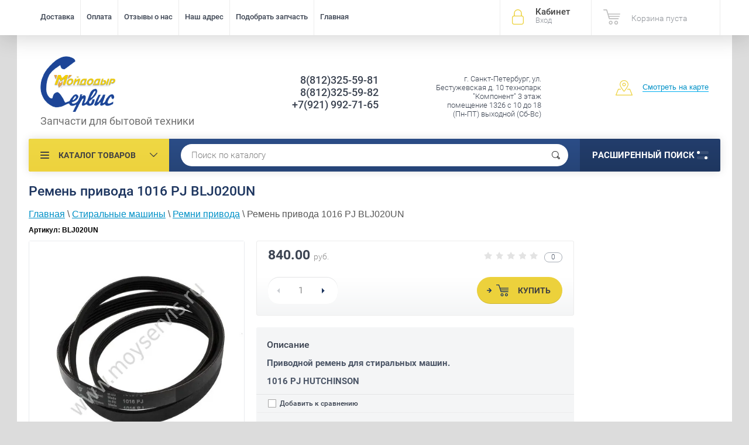

--- FILE ---
content_type: text/html; charset=utf-8
request_url: https://moyservis.ru/magazin/product/remen-privoda-1016-pj-blj020un
body_size: 26644
content:

	<!doctype html><html lang="ru"><head><meta charset="utf-8"><meta name="robots" content="all"/><title>Ремень привода 1016 J5 EL купить в магазине Мойдодыр-Сервис</title><meta name="description" content="Купить ремень привода BLJ020UN для стиральных машин с точным подбором по фото и описанию, доставкой по СПб и России, бесплатным самовывозом."><meta name="keywords" content="Ремень привода 1016 J5 EL"><meta name="SKYPE_TOOLBAR" content="SKYPE_TOOLBAR_PARSER_COMPATIBLE"><meta name="viewport" content="width=device-width, initial-scale=1.0, maximum-scale=1.0, user-scalable=no"><meta name="format-detection" content="telephone=no"><meta http-equiv="x-rim-auto-match" content="none"><script src="/g/libs/jquery/1.10.2/jquery.min.js"></script>	<link rel="stylesheet" href="/g/css/styles_articles_tpl.css">
<meta name="yandex-verification" content="fbc7f653dd0bd84e" />
<link rel='stylesheet' type='text/css' href='/shared/highslide-4.1.13/highslide.min.css'/>
<script type='text/javascript' src='/shared/highslide-4.1.13/highslide-full.packed.js'></script>
<script type='text/javascript'>
hs.graphicsDir = '/shared/highslide-4.1.13/graphics/';
hs.outlineType = null;
hs.showCredits = false;
hs.lang={cssDirection:'ltr',loadingText:'Загрузка...',loadingTitle:'Кликните чтобы отменить',focusTitle:'Нажмите чтобы перенести вперёд',fullExpandTitle:'Увеличить',fullExpandText:'Полноэкранный',previousText:'Предыдущий',previousTitle:'Назад (стрелка влево)',nextText:'Далее',nextTitle:'Далее (стрелка вправо)',moveTitle:'Передвинуть',moveText:'Передвинуть',closeText:'Закрыть',closeTitle:'Закрыть (Esc)',resizeTitle:'Восстановить размер',playText:'Слайд-шоу',playTitle:'Слайд-шоу (пробел)',pauseText:'Пауза',pauseTitle:'Приостановить слайд-шоу (пробел)',number:'Изображение %1/%2',restoreTitle:'Нажмите чтобы посмотреть картинку, используйте мышь для перетаскивания. Используйте клавиши вперёд и назад'};</script>

            <!-- 46b9544ffa2e5e73c3c971fe2ede35a5 -->
            <script src='/shared/s3/js/lang/ru.js'></script>
            <script src='/shared/s3/js/common.min.js'></script>
        <link rel='stylesheet' type='text/css' href='/shared/s3/css/calendar.css' /><link rel="icon" href="/favicon.png" type="image/png">

<!--s3_require-->
<link rel="stylesheet" href="/g/basestyle/1.0.1/user/user.css" type="text/css"/>
<link rel="stylesheet" href="/g/basestyle/1.0.1/user/user.blue.css" type="text/css"/>
<script type="text/javascript" src="/g/basestyle/1.0.1/user/user.js" async></script>
<!--/s3_require-->

<!--s3_goal-->
<script src="/g/s3/goal/1.0.0/s3.goal.js"></script>
<script>new s3.Goal({map:[], goals: [], ecommerce:[{"ecommerce":{"detail":{"products":[{"id":"2303347061","name":"Ремень привода 1016 PJ BLJ020UN","price":840,"brand":"UNIVERSAL","category":"Ремни привода"}]}}}]});</script>
<!--/s3_goal-->
			
		
		
		
			<link rel="stylesheet" type="text/css" href="/g/shop2v2/default/css/theme.less.css">		
			<script type="text/javascript" src="/g/printme.js"></script>
		<script type="text/javascript" src="/g/shop2v2/default/js/tpl.js"></script>
		<script type="text/javascript" src="/g/shop2v2/default/js/baron.min.js"></script>
		
			<script type="text/javascript" src="/g/shop2v2/default/js/shop2.2.js"></script>
		
	<script type="text/javascript">shop2.init({"productRefs": [],"apiHash": {"getPromoProducts":"e43ed7628741771bb1143719db2d789e","getSearchMatches":"cfa23c5052fe3a61baa6f0b603700fcd","getFolderCustomFields":"60cbb9e332b38f7ff3354a6e767be825","getProductListItem":"4cf64574b5013fa67448de766c3444a2","cartAddItem":"ba5e37d4e48797a172b82010a2765e8f","cartRemoveItem":"e3bc17c35216a19e63dda3eaaf55176d","cartUpdate":"bc3d66b554e478590585de9aafd85ece","cartRemoveCoupon":"285c19f87942c8873c8c70d6a6f2186b","cartAddCoupon":"a734ea8c1d60332c75acefa44d8425a8","deliveryCalc":"52350cc3c5949ab6a8ad3b3a90062f05","printOrder":"f47284e7825dfa39a6aa4ace45bf1967","cancelOrder":"bac4c3154403b088d52ca060693a0f43","cancelOrderNotify":"a654123a3abdf7c0a8060d370d435193","repeatOrder":"83b1139934f9a383df64cca081d9353b","paymentMethods":"12c0e7eaaf80d094625c860bbe4415cf","compare":"1f428925884d6cc846dd85853783d6ef"},"hash": null,"verId": 1805912,"mode": "product","step": "","uri": "/magazin","IMAGES_DIR": "/d/","my": {"list_picture_enlarge":true,"accessory":"\u0410\u043a\u0441\u0441\u0435\u0441\u0441\u0443\u0430\u0440\u044b","kit":"\u041d\u0430\u0431\u043e\u0440","recommend":"\u0420\u0435\u043a\u043e\u043c\u0435\u043d\u0434\u0443\u0435\u043c\u044b\u0435","similar":"\u041f\u043e\u0445\u043e\u0436\u0438\u0435","modification":"\u041c\u043e\u0434\u0438\u0444\u0438\u043a\u0430\u0446\u0438\u0438","unique_values":true,"pricelist_options_toggle":true,"special_alias":"\u0410\u043a\u0446\u0438\u044f"},"shop2_cart_order_payments": 1,"cf_margin_price_enabled": 0,"maps_yandex_key":"51fe131c-2b22-439a-bc3c-abedac9f2115","maps_google_key":""});shop2.delivery.deligate = true;</script>
<style type="text/css">.product-item-thumb {width: 174px;}.product-item-thumb .product-image, .product-item-simple .product-image {height: 205px;width: 174px;}.product-item-thumb .product-amount .amount-title {width: 78px;}.product-item-thumb .product-price {width: 124px;}.shop2-product .product-side-l {width: 450px;}.shop2-product .product-image {height: 450px;width: 450px;}.shop2-product .product-thumbnails li {width: 140px;height: 140px;}</style>
 <link rel="stylesheet" href="/t/v2726/images/theme2/theme.scss.css"><link rel="canonical" href="//moyservis.ru/magazin/product/remen-privoda-1016-pj-blj020un"><!--[if lt IE 10]><script src="/g/libs/ie9-svg-gradient/0.0.1/ie9-svg-gradient.min.js"></script><script src="/g/libs/jquery-placeholder/2.0.7/jquery.placeholder.min.js"></script><script src="/g/libs/jquery-textshadow/0.0.1/jquery.textshadow.min.js"></script><script src="/g/s3/misc/ie/0.0.1/ie.js"></script><![endif]--><!--[if lt IE 9]><script src="/g/libs/html5shiv/html5.js"></script><![endif]--><link rel="stylesheet" href="/t/v2726/images/css/bdr.addons.scss.css"><link rel="stylesheet" href="/t/v2726/images/css/site_addons.scss.css">
UA-28251360-1
<!-- Global site tag (gtag.js) - Google Analytics -->
<script async src="https://www.googletagmanager.com/gtag/js?id=UA-28251360-1"></script>
<script>
  window.dataLayer = window.dataLayer || [];
  function gtag(){dataLayer.push(arguments);}
  gtag('js', new Date());

  gtag('config', 'UA-28251360-1');
</script>

UA-28251360-1
<style>
	.shop2-order-text-block {display: none;}
</style>
</head><body   itemscope itemtype="https://schema.org/WebPage"><div class="site-wrapper"><div class="overlay-bg"></div><div class="top-panel-wrapper"><div class="top-panel clear-self"><div class="right-side"><div class="block-user">
	<div class="block-title">Кабинет<span>Вход</span></div>
	<div class="block-body">
		<div class="block-title">Кабинет<span>Вход</span></div>
					<form method="post" action="/users-1">
				<div class="block-body-in">
				<input type="hidden" name="mode" value="login">
				<div class="field name">
					<label class="input"><input type="text" name="login" id="login" tabindex="1" value="" placeholder="Логин или e-mail"></label>
				</div>
				<div class="field password clear-self">
					<label class="input pass"><input type="password" name="password" id="password" tabindex="2" value="" placeholder="Пароль"></label>
					<button type="submit">вход</button>
					<a href="/users-1/forgot_password" class="forgot">Забыли пароль?</a>
				</div>
				</div>
				<div class="field links clear-self">
					<a href="/users-1/register" class="register">Регистрация</a>
					
				</div>
			<re-captcha data-captcha="recaptcha"
     data-name="captcha"
     data-sitekey="6LcNwrMcAAAAAOCVMf8ZlES6oZipbnEgI-K9C8ld"
     data-lang="ru"
     data-rsize="invisible"
     data-type="image"
     data-theme="light"></re-captcha></form>
			</div>
</div><div id="shop2-cart-preview">
			<div class="shop2-block cart-preview ">
		<a href="/magazin/cart">
			<div class="block-body">
								<div class="cart-sum emp">Корзина пуста</div>
				<div class="cart-col">0 <span>0</span></div>
	            			</div>
		</a>
	</div>
</div><!-- Cart Preview --></div><div class="left-side clear-self"><div class="top-menu-button">меню</div><div class="top-menu-wrapper"><div class="top-menu-close"><span class="s1">меню</span><span class="s2">Каталог товаров</span></div><div class="top-menu-scroller" itemscope itemtype="https://schema.org/SiteNavigationElement"><ul class="top-categor"><li class="opened"><a href="/magazin/folder/stiralnye-mashiny" itemprop="url">Стиральные машины</a><ul class="level-2"><li><a href="/magazin/folder/amortizatory" itemprop="url">Амортизаторы</a></li><li><a href="/magazin/folder/baki-barabany" itemprop="url">Бак, барабан</a></li><li><a href="/magazin/folder/blokirovki-lyuka-ubl" itemprop="url">Блокировка, замок люка (УБЛ)</a></li><li><a href="/magazin/folder/vyklyuchateli" itemprop="url">Выключатели</a></li><li><a href="/magazin/folder/datchiki-temperatury-termostaty" itemprop="url">Датчик температуры (термостат, терморезистор)</a></li><li><a href="/magazin/folder/datchiki-urovnya-vody-pressostaty" itemprop="url">Датчик уровня воды (прессостат)</a></li><li><a href="/magazin/folder/dvigateli" itemprop="url">Двигатель, мотор</a></li><li><a href="/magazin/folder/dozatory-bunkery" itemprop="url">Дозатор, бункер</a></li><li><a href="/magazin/folder/klapany-keny" itemprop="url">Клапаны (КЭНы)</a></li><li><a href="/magazin/folder/knopki" itemprop="url">Кнопка (клавиша)</a></li><li><a href="/magazin/folder/kondensatory-setevye-filtry" itemprop="url">Конденсаторы, сетевые фильтры</a></li><li><a href="/magazin/folder/krestovina-barabana" itemprop="url">Крестовины барабана</a></li><li><a href="/magazin/folder/kryuchki-lyuka-dveri" itemprop="url">Крючки люка, двери</a></li><li><a href="/magazin/folder/lyuki-v-sbore" itemprop="url">Люки в сборе</a></li><li><a href="/magazin/folder/manzhety-lyuka" itemprop="url">Манжеты люка</a></li><li><a href="/magazin/folder/nozhki-1" itemprop="url">Ножки</a></li><li><a href="/magazin/folder/nasosy-slivnye-pompy" itemprop="url">Насосы сливные (помпы)</a></li><li><a href="/magazin/folder/obramleniya-lyuka" itemprop="url">Обрамления люка</a></li><li><a href="/magazin/folder/patrubki" itemprop="url">Патрубки</a></li><li><a href="/magazin/folder/petli-lyuka" itemprop="url">Петли люка</a></li><li><a href="/magazin/folder/podshipniki" itemprop="url">Подшипники</a></li><li><a href="/magazin/folder/programmatory-taymery" itemprop="url">Программаторы, таймеры</a></li><li><a href="/magazin/folder/pruzhiny" itemprop="url">Пружины</a></li><li><a href="/magazin/folder/rebra-barabana" itemprop="url">Ребра барабана</a></li><li class="opened active"><a href="/magazin/folder/remni-privoda" itemprop="url">Ремни привода</a></li><li><a href="/magazin/folder/ruchki-lyuka" itemprop="url">Ручки люка</a></li><li><a href="/magazin/folder/ruchki-upravleniya" itemprop="url">Ручки управления</a></li><li><a href="/magazin/folder/salniki-baka" itemprop="url">Сальники бака</a></li><li><a href="/magazin/folder/selektory-programm" itemprop="url">Селекторы программ</a></li><li><a href="/magazin/folder/stekla-lyuka" itemprop="url">Стекла люка</a></li><li><a href="/magazin/folder/supporty" itemprop="url">Суппорты</a></li><li><a href="/magazin/folder/transformatory" itemprop="url">Трансформаторы</a></li><li><a href="/magazin/folder/teny-nagrevatelnye-elementy" itemprop="url">ТЭНы (нагревательные элементы)</a></li><li><a href="/magazin/folder/filtry-nasosov" itemprop="url">Фильтры насосов</a></li><li><a href="/magazin/folder/flantsy-barabanov" itemprop="url">Фланцы барабанов</a></li><li><a href="/magazin/folder/shkivy-barabna" itemprop="url">Шкивы барабана</a></li><li><a href="/magazin/folder/shlangi" itemprop="url">Шланги</a></li><li><a href="/magazin/folder/shchetki-dvigatelya" itemprop="url">Щетки двигателя</a></li><li><a href="/magazin/folder/elektronnye-moduli" itemprop="url">Электронные модули</a></li></ul></li><li><a href="/magazin/folder/posudomoyechnye-mashiny" itemprop="url">Посудомоечные машины</a><ul class="level-2"><li><a href="/magazin/folder/aerbreki-gidrozatvory" itemprop="url">Аэрбреки (гидрозатворы)</a></li><li><a href="/magazin/folder/bunkery-dlya-soli" itemprop="url">Бункеры для соли</a></li><li><a href="/magazin/folder/vyklyuchateli-1" itemprop="url">Выключатели</a></li><li><a href="/magazin/folder/datchiki-temperatury-termostaty-1" itemprop="url">Датчики температуры (термостаты)</a></li><li><a href="/magazin/folder/datchiki-urovnya-vody-pressostaty-1" itemprop="url">Датчики уровня воды (прессостаты)</a></li><li><a href="/magazin/folder/dispensery" itemprop="url">Диспенсеры</a></li><li><a href="/magazin/folder/zamki" itemprop="url">Замки</a></li><li><a href="/magazin/folder/klapany-keny-1" itemprop="url">Клапаны (КЭНы)</a></li><li><a href="/magazin/folder/knopki-vyklyuchateli" itemprop="url">Кнопки (выключатели)</a></li><li><a href="/magazin/folder/kondensatory" itemprop="url">Конденсаторы (сетевые фильтры)</a></li><li><a href="/magazin/folder/korziny" itemprop="url">Корзины</a></li><li><a href="/magazin/folder/nagrevateli1" itemprop="url">Нагревательные элементы (ТЭНы)</a></li><li><a href="/magazin/folder/nasosy-slivnye-pompy-1" itemprop="url">Насосы сливные (помпы)</a></li><li><a href="/magazin/folder/nasosy-tsirkulyatsionnye" itemprop="url">Насосы циркуляционные</a></li><li><a href="/magazin/folder/nozhki" itemprop="url">Ножки</a></li><li><a href="/magazin/folder/patrubki-1" itemprop="url">Патрубки</a></li><li><a href="/magazin/folder/pruzhiny-1" itemprop="url">Пружины</a></li><li><a href="/magazin/folder/razbryzgivateli-impillery" itemprop="url">Разбрызгиватели (импеллеры)</a></li><li><a href="/magazin/folder/raznoye" itemprop="url">Разное</a></li><li><a href="/magazin/folder/roliki-dlya-korzin" itemprop="url">Ролики для корзин</a></li><li><a href="/magazin/folder/ulitki-nasosov" itemprop="url">Улитки насосов</a></li><li><a href="/magazin/folder/uplotniteli-1" itemprop="url">Уплотнители</a></li><li><a href="/magazin/folder/filtry-1" itemprop="url">Фильтры</a></li><li><a href="/magazin/folder/fluometry-schetchiki-vody" itemprop="url">Флуометры (счетчики воды)</a></li><li><a href="/magazin/folder/shlangi-1" itemprop="url">Шланги</a></li><li><a href="/magazin/folder/elektronnye-moduli-taymery" itemprop="url">Электронные модули (таймеры)</a></li></ul></li><li><a href="/magazin/folder/kholodilniki" itemprop="url">Холодильники</a><ul class="level-2"><li><a href="/magazin/folder/ventilyatory" itemprop="url">Вентиляторы, двигатели вентиляторов</a></li><li><a href="/magazin/folder/vyklyuchateli-knopki" itemprop="url">Выключатели (кнопки)</a></li><li><a href="/magazin/folder/zhguty" itemprop="url">Жгуты</a></li><li><a href="/magazin/folder/zaslonki" itemprop="url">Заслонки</a></li><li><a href="/magazin/folder/ispariteli" itemprop="url">Испарители</a></li><li><a href="/magazin/folder/klapana-elektromagnitnye" itemprop="url">Клапаны электромагнитные</a></li><li><a href="/magazin/folder/kompressory" itemprop="url">Компрессоры</a></li><li><a href="/magazin/folder/lampochki" itemprop="url">Лампочки</a></li><li><a href="/magazin/folder/nagrevateli-teny-ottayki" itemprop="url">Нагреватели (ТЭНы) оттайки</a></li><li><a href="/magazin/folder/paneli-yashchikov" itemprop="url">Панели ящиков</a></li><li><a href="/magazin/folder/petli-i-napryavlyayushchiye" itemprop="url">Петли и направляющие</a></li><li><a href="/magazin/folder/polki-balkony-na-dver" itemprop="url">Полки, (балконы) на дверь</a></li><li><a href="/magazin/folder/raznoye-dlya-kholodilnikov" itemprop="url">Разное</a></li><li><a href="/magazin/folder/rele" itemprop="url">Реле</a></li><li><a href="/magazin/folder/ruchki" itemprop="url">Ручки</a></li><li><a href="/magazin/folder/taymery-ottayki" itemprop="url">Таймеры оттайки</a></li><li><a href="/magazin/folder/termostaty" itemprop="url">Терморезисторы, датчики</a></li><li><a href="/magazin/folder/termostaty-kholodilnika" itemprop="url">Термостаты</a></li><li><a href="/magazin/folder/uplotniteli" itemprop="url">Уплотнители дверей</a></li><li><a href="/magazin/folder/filtry-2" itemprop="url">Фильтры</a></li><li><a href="/magazin/folder/elektronnye-moduli-1" itemprop="url">Электронные модули</a></li><li><a href="/magazin/folder/yashchiki" itemprop="url">Ящики</a></li></ul></li><li><a href="/magazin/folder/gazovye-plity" itemprop="url">Газовые плиты, духовки, панели</a><ul class="level-2"><li><a href="/magazin/folder/aksessuary-dlya-kukhonnykh-plit" itemprop="url">Аксессуары</a></li><li><a href="/magazin/folder/ventili-gazovye" itemprop="url">Вентили газовые</a></li><li><a href="/magazin/folder/vyklyuchateli-knopki-1" itemprop="url">Выключатели (кнопки)</a></li><li><a href="/magazin/folder/dvigateli-vertelov" itemprop="url">Двигатели вертелов</a></li><li><a href="/magazin/folder/dvigateli-konvektsii" itemprop="url">Двигатели конвекции</a></li><li><a href="/magazin/folder/zhiklery" itemprop="url">Жиклёры</a></li><li><a href="/magazin/folder/kolodki-klemmnye" itemprop="url">Колодки клеммные</a></li><li><a href="/magazin/folder/koltsa-ruchek-gaz" itemprop="url">Кольца ручек</a></li><li><a href="/magazin/folder/kryshki-plamyarassekateley" itemprop="url">Крышки пламярассекателей</a></li><li><a href="/magazin/folder/lampochki-indikatory-1" itemprop="url">Лампочки, индикаторы</a></li><li><a href="/magazin/folder/napravlyayushchiye-gazovye" itemprop="url">Направляющие газовые</a></li><li><a href="/magazin/folder/osnovaniya-konforok" itemprop="url">Основания конфорок</a></li><li><a href="/magazin/folder/patrony-plafony" itemprop="url">Патроны, плафоны</a></li><li><a href="/magazin/folder/plamyarassekateli" itemprop="url">Пламярассекатели</a></li><li><a href="/magazin/folder/petli-dveri-dukhovki" itemprop="url">Петли двери духовки</a></li><li><a href="/magazin/folder/raznoye-1" itemprop="url">Разное</a></li><li><a href="/magazin/folder/reshetki-na-rabochuyu-poverkhnost" itemprop="url">Решетки на рабочую поверхность</a></li><li><a href="/magazin/folder/ruchki-upravleniya-1" itemprop="url">Ручки управления</a></li><li><a href="/magazin/folder/ruchki-dveri-dukhovki-1" itemprop="url">Ручки двери духовки</a></li><li><a href="/magazin/folder/svechi-podzhiga" itemprop="url">Свечи поджига</a></li><li><a href="/magazin/folder/termopary" itemprop="url">Термопары</a></li><li><a href="/magazin/folder/transformatory-podzhiga" itemprop="url">Трансформаторы поджига</a></li><li><a href="/magazin/folder/uplotniteli-dlya-dukhovok" itemprop="url">Уплотнители духовки</a></li><li><a href="/magazin/folder/elektromagnitye-klapana-gazovie" itemprop="url">Электромагнитные клапаны газ-контроля</a></li></ul></li><li><a href="/magazin/folder/elektricheskiye-plity" itemprop="url">Электрические плиты, духовки, панели</a><ul class="level-2"><li><a href="/magazin/folder/akssesuary-dlya-kukhonnykh-plit" itemprop="url">Аксессуары для электрических плит</a></li><li><a href="/magazin/folder/ventilyatory-okhlazhdeniya" itemprop="url">Вентиляторы охлаждения</a></li><li><a href="/magazin/folder/vyklyuchateli-knopki-2" itemprop="url">Выключатели (кнопки)</a></li><li><a href="/magazin/folder/dvigateli-vertelov-1" itemprop="url">Двигатели вертелов</a></li><li><a href="/magazin/folder/dvigateli-konvektsii-1" itemprop="url">Двигатели конвекции</a></li><li><a href="/magazin/folder/kolodki-klemnye" itemprop="url">Колодки клеммные</a></li><li><a href="/magazin/folder/koltsa-ruchek" itemprop="url">Кольца ручек</a></li><li><a href="/magazin/folder/konforki-dlya-steklokeramiki" itemprop="url">Конфорки для стеклокерамики</a></li><li><a href="/magazin/folder/konforki-chugunnye" itemprop="url">Конфорки чугунные</a></li><li><a href="/magazin/folder/lampochki-indikatory" itemprop="url">Лампочки, индикаторы</a></li><li><a href="/magazin/folder/patrony" itemprop="url">Патроны, плафоны</a></li><li><a href="/magazin/folder/pereklyuchateli-rezhimov-dukhovok" itemprop="url">Переключатели режимов духовки</a></li><li><a href="/magazin/folder/pereklyuchateli-rezhimov-konforok" itemprop="url">Переключатели режимов конфорки</a></li><li><a href="/magazin/folder/petli-dveri-dukhovki-1" itemprop="url">Петли двери духовки</a></li><li><a href="/magazin/folder/raznoye-2" itemprop="url">Разное</a></li><li><a href="/magazin/folder/ruchki-dveri-dukhovki" itemprop="url">Ручки двери духовки</a></li><li><a href="/magazin/folder/ruchki-elektro" itemprop="url">Ручки управления</a></li><li><a href="/magazin/folder/stoly-rabochie" itemprop="url">Столы рабочие</a></li><li><a href="/magazin/folder/tajmery-elektronnye-moduli" itemprop="url">Таймеры, электронные модули</a></li><li><a href="/magazin/folder/termostaty-dukhovki-1" itemprop="url">Термостаты, терморезисторы духовки</a></li><li><a href="/magazin/folder/teny-dukhovki" itemprop="url">ТЭНы духовки</a></li><li><a href="/magazin/folder/uplotnitel-dveri-dukhovki" itemprop="url">Уплотнители духовки</a></li></ul></li><li><a href="/magazin/folder/pylesosy" itemprop="url">Пылесосы</a><ul class="level-2"><li><a href="/magazin/folder/dvigateli-pylesosov" itemprop="url">Двигатели</a></li><li><a href="/magazin/folder/meshki-pylesborniki-pylesosov" itemprop="url">Мешки пылесборники</a></li><li><a href="/magazin/folder/nasadki-shchetki-pylesosov" itemprop="url">Насадки (щетки)</a></li><li><a href="/magazin/folder/raznoe-pylesosov" itemprop="url">Разное</a></li><li><a href="/magazin/folder/filtry-pylesosov" itemprop="url">Фильтры</a></li><li><a href="/magazin/folder/shlangi-2" itemprop="url">Шланги</a></li><li><a href="/folder/vyklyuchateli-knopki" itemprop="url">Выключатели (кнопки)</a></li></ul></li><li><a href="/magazin/folder/mikrovolnovye-pechi" itemprop="url">Микроволновые печи</a><ul class="level-2"><li><a href="/magazin/folder/dvigateli-ventilyatora-mvp" itemprop="url">Двигатели вентилятора</a></li><li><a href="/magazin/folder/dvigateli-poddona-mvp" itemprop="url">Двигатели поддона</a></li><li><a href="/magazin/folder/zamki-dveri" itemprop="url">Замки двери</a></li><li><a href="/magazin/folder/kondensatory-mvp" itemprop="url">Конденсаторы</a></li><li><a href="/magazin/folder/kryshki-volnovoda" itemprop="url">Крышки (слюда) волновода</a></li><li><a href="/magazin/folder/lampy-osveshcheniya-mvp" itemprop="url">Лампы освещения</a></li><li><a href="/magazin/folder/magnetrony" itemprop="url">Магнетроны</a></li><li><a href="/magazin/folder/nagrevateli" itemprop="url">Нагреватели</a></li><li><a href="/magazin/folder/predohraniteli-mvp" itemprop="url">Предохранители</a></li><li><a href="/magazin/folder/raznoe-mvp" itemprop="url">Разное</a></li><li><a href="/magazin/folder/ruchki-dveri-mvp" itemprop="url">Ручки двери</a></li><li><a href="/magazin/folder/tarelki-mvp" itemprop="url">Тарелки</a></li><li><a href="/magazin/folder/termostaty-mvp" itemprop="url">Термостаты, датчики температуры микроволновой печи</a></li><li><a href="/magazin/folder/transformatory-mvp" itemprop="url">Трансформаторы</a></li><li><a href="/magazin/folder/elektronnye-moduli-mvp" itemprop="url">Электронные модули</a></li><li><a href="/folder/ruchki-upravleniya" itemprop="url">Ручки управления</a></li><li><a href="/folder/vyklyuchateli-knopki-1" itemprop="url">Выключатели (кнопки)</a></li></ul></li><li><a href="/magazin/folder/sushilnye-mashiny" itemprop="url">Сушильные машины</a><ul class="level-2"><li><a href="/magazin/folder/ventilyatory-sushilki" itemprop="url">Вентиляторы</a></li><li><a href="/magazin/folder/dvigateli-privoda-sushilki" itemprop="url">Двигатели привода</a></li><li><a href="/magazin/folder/kryuchki-sushilki" itemprop="url">Крючки люка</a></li><li><a href="/magazin/folder/manzhety-sushilki" itemprop="url">Манжеты люка</a></li><li><a href="/magazin/folder/moduli-upravleniya-platy" itemprop="url">Модули управления, платы</a></li><li><a href="/magazin/folder/nasosy-slivnye-sushilki" itemprop="url">Насосы сливные</a></li><li><a href="/magazin/folder/nagrevateli-sushilki" itemprop="url">ТЭНы</a></li><li><a href="/magazin/folder/podshipniki-sushilki" itemprop="url">Подшипники</a></li><li><a href="/magazin/folder/roliki-sushilki" itemprop="url">Ролики</a></li><li><a href="/magazin/folder/remni-sushilki" itemprop="url">Ремни</a></li><li><a href="/magazin/folder/supporty-1" itemprop="url">Суппорты</a></li><li><a href="/magazin/folder/termodatchiki-sushilki" itemprop="url">Датчики</a></li><li><a href="/magazin/folder/filtry-sushilki" itemprop="url">Фильтры</a></li><li><a href="/magazin/folder/flancy-barabanov-sushilki" itemprop="url">Фланцы барабанов</a></li><li><a href="/magazin/folder/shlangi-3" itemprop="url">Шланги</a></li></ul></li><li><a href="/magazin/folder/vodonagrevateli" itemprop="url">Водонагреватели</a><ul class="level-2"><li><a href="/magazin/folder/anody" itemprop="url">Аноды</a></li><li><a href="/magazin/folder/moduli-elektronnye-evd" itemprop="url">Модули электронные</a></li><li><a href="/magazin/folder/raznoe-evd" itemprop="url">Разное</a></li><li><a href="/magazin/folder/termostaty-evd" itemprop="url">Термостаты</a></li><li><a href="/magazin/folder/teny-evd" itemprop="url">ТЭНы</a></li><li><a href="/folder/uplotniteli-evd" itemprop="url">Уплотнители, прокладки</a></li><li><a href="/magazin/folder/flancy-evd" itemprop="url">Фланцы водонагревателей</a></li></ul></li><li><a href="/magazin/folder/vytyazhki" itemprop="url">Вытяжки</a><ul class="level-2"><li><a href="/magazin/folder/filtry" itemprop="url">Фильтры</a></li><li><a href="/magazin/folder/moduli-elektronnye-platy-1" itemprop="url">Модули электронные, платы</a></li><li><a href="/magazin/folder/vyklyuchateli-2" itemprop="url">Выключатели</a></li></ul></li><li><a href="/magazin/folder/kondicionery" itemprop="url">Кондиционеры</a><ul class="level-2"><li><a href="/magazin/folder/transformatory-1" itemprop="url">Трансформаторы</a></li><li><a href="/folder/nasosy" itemprop="url">Насосы</a></li></ul></li><li><a href="/magazin/folder/santehnika" itemprop="url">Комплектующие для унитазов</a></li><li><a href="/magazin/folder/hlebopechi" itemprop="url">Хлебопечи</a></li><li><a href="/folder/269229907" itemprop="url">Блендеры</a><ul class="level-2"><li><a href="/folder/272140307" itemprop="url">Венчики</a></li><li><a href="/folder/272148307" itemprop="url">Чаши</a></li><li><a href="/folder/272151907" itemprop="url">Ножи</a></li><li><a href="/folder/272153107" itemprop="url">Двигатели</a></li><li><a href="/folder/272154107" itemprop="url">Насадки</a></li><li><a href="/folder/272160307" itemprop="url">Редукторы</a></li><li><a href="/folder/272167707" itemprop="url">Крышки</a></li><li><a href="/folder/276915707" itemprop="url">Выключатели</a></li></ul></li><li><a href="/folder/272161107" itemprop="url">Мясорубки</a><ul class="level-2"><li><a href="/folder/272187907" itemprop="url">Ножи</a></li><li><a href="/folder/272188107" itemprop="url">Решетки</a></li><li><a href="/folder/272189707" itemprop="url">Шнеки</a></li><li><a href="/folder/273144507" itemprop="url">Шестерни</a></li></ul></li><li><a href="/folder/272200507" itemprop="url">Кухонные комбайны</a><ul class="level-2"><li><a href="/folder/273140907" itemprop="url">Двигатели</a></li><li><a href="/folder/273147907" itemprop="url">Шестерни</a></li><li><a href="/folder/276290907" itemprop="url">Ножи и насадки</a></li><li><a href="/folder/276921507" itemprop="url">Муфты</a></li><li><a href="/folder/276944507" itemprop="url">Разное</a></li><li><a href="/folder/293453307" itemprop="url">Шнеки</a></li><li><a href="/folder/venchiki" itemprop="url">Венчики</a></li></ul></li><li><a href="/magazin/folder/zapchasti-i-akskesuary-hansgrohe" itemprop="url">Запчасти и акскессуары Hansgrohe</a></li><li><a href="/magazin/folder/miks" itemprop="url">МИКС</a></li></ul><ul class="top-menu"><li><a href="/dostavka" itemprop="url">Доставка</a></li><li><a href="/oplata" itemprop="url">Оплата</a></li><li><a href="https://market.yandex.ru/shop--moidodyr-servis-moyservis-ru/328827/reviews" itemprop="url">Отзывы о нас</a></li><li><a href="/nash-adres" itemprop="url">Наш адрес</a></li><li><a href="/otpravit-dannye-po-izdeliyu" itemprop="url">Подобрать запчасть</a></li><li><a href="/" itemprop="url">Главная</a></li></ul></div></div></div></div></div><header role="banner" class="site-header" itemscope itemtype="https://schema.org/WPHeader"><div class="site-header-in" itemprop="copyrightHolder" itemscope itemtype="https://schema.org/Organization"><div class="left-side"><div class="logo" itemprop="logo" itemscope itemtype="https://schema.org/ImageObject"><a href="https://moyservis.ru" itemprop="url"><img src="/thumb/2/ktUJiNNJVxseC-EwDuB8hg/129r95/d/l_1.png" alt="Мойдодыр-Сервис" itemprop="url image" /></a></div><div class="site-name-in"><meta itemprop="name" content="Мойдодыр-Сервис"><div class="site-description">Запчасти для бытовой техники</div><meta itemprop="telephone" content="8(812)325-59-81"><meta itemprop="telephone" content="8(812)325-59-82"><meta itemprop="telephone" content="+7(921) 992-71-65"></div></div><div class="right-side"><div class="right-side-in"><div class="site-phone"><div class="site-phone-in"><div><a href="tel:88123255981">8(812)325-59-81</a><a href="tel:88123255982">8(812)325-59-82</a><a href="tel:+79219927165">+7(921) 992-71-65</a></div></div></div><div class="site-adres"><div class="site-adres-in" itemprop="address"><span class="s2">г. Санкт-Петербург, ул. Бестужевская д. 10 технопарк &quot;Компонент&quot;       3 этаж помещение 1326 с 10 до 18 (Пн-ПТ) выходной (Сб-Вс)</span></div></div><div class="see-on-the-map"><span><a href="/nash-adres">Смотреть на карте</a></span></div></div></div></div></header> <!-- .site-header --><div class="search-panel clear-self"><div class="search-panel-in"><div class="left-side"><div class="left-categor-wrapper"><div class="left-categor-title">Каталог товаров</div><div class="left-folders" itemscope itemtype="https://schema.org/SiteNavigationElement"><ul class="left-categor"><li class="opened"><a href="/magazin/folder/stiralnye-mashiny" itemprop="url">Стиральные машины</a><ul class="level-2"><li><a href="/magazin/folder/amortizatory" itemprop="url">Амортизаторы</a></li><li><a href="/magazin/folder/baki-barabany" itemprop="url">Бак, барабан</a></li><li><a href="/magazin/folder/blokirovki-lyuka-ubl" itemprop="url">Блокировка, замок люка (УБЛ)</a></li><li><a href="/magazin/folder/vyklyuchateli" itemprop="url">Выключатели</a></li><li><a href="/magazin/folder/datchiki-temperatury-termostaty" itemprop="url">Датчик температуры (термостат, терморезистор)</a></li><li><a href="/magazin/folder/datchiki-urovnya-vody-pressostaty" itemprop="url">Датчик уровня воды (прессостат)</a></li><li><a href="/magazin/folder/dvigateli" itemprop="url">Двигатель, мотор</a></li><li><a href="/magazin/folder/dozatory-bunkery" itemprop="url">Дозатор, бункер</a></li><li><a href="/magazin/folder/klapany-keny" itemprop="url">Клапаны (КЭНы)</a></li><li><a href="/magazin/folder/knopki" itemprop="url">Кнопка (клавиша)</a></li><li><a href="/magazin/folder/kondensatory-setevye-filtry" itemprop="url">Конденсаторы, сетевые фильтры</a></li><li><a href="/magazin/folder/krestovina-barabana" itemprop="url">Крестовины барабана</a></li><li><a href="/magazin/folder/kryuchki-lyuka-dveri" itemprop="url">Крючки люка, двери</a></li><li><a href="/magazin/folder/lyuki-v-sbore" itemprop="url">Люки в сборе</a></li><li><a href="/magazin/folder/manzhety-lyuka" itemprop="url">Манжеты люка</a></li><li><a href="/magazin/folder/nozhki-1" itemprop="url">Ножки</a></li><li><a href="/magazin/folder/nasosy-slivnye-pompy" itemprop="url">Насосы сливные (помпы)</a></li><li><a href="/magazin/folder/obramleniya-lyuka" itemprop="url">Обрамления люка</a></li><li><a href="/magazin/folder/patrubki" itemprop="url">Патрубки</a></li><li><a href="/magazin/folder/petli-lyuka" itemprop="url">Петли люка</a></li><li><a href="/magazin/folder/podshipniki" itemprop="url">Подшипники</a></li><li><a href="/magazin/folder/programmatory-taymery" itemprop="url">Программаторы, таймеры</a></li><li><a href="/magazin/folder/pruzhiny" itemprop="url">Пружины</a></li><li><a href="/magazin/folder/rebra-barabana" itemprop="url">Ребра барабана</a></li><li class="opened active"><a href="/magazin/folder/remni-privoda" itemprop="url">Ремни привода</a></li><li><a href="/magazin/folder/ruchki-lyuka" itemprop="url">Ручки люка</a></li><li><a href="/magazin/folder/ruchki-upravleniya" itemprop="url">Ручки управления</a></li><li><a href="/magazin/folder/salniki-baka" itemprop="url">Сальники бака</a></li><li><a href="/magazin/folder/selektory-programm" itemprop="url">Селекторы программ</a></li><li><a href="/magazin/folder/stekla-lyuka" itemprop="url">Стекла люка</a></li><li><a href="/magazin/folder/supporty" itemprop="url">Суппорты</a></li><li><a href="/magazin/folder/transformatory" itemprop="url">Трансформаторы</a></li><li><a href="/magazin/folder/teny-nagrevatelnye-elementy" itemprop="url">ТЭНы (нагревательные элементы)</a></li><li><a href="/magazin/folder/filtry-nasosov" itemprop="url">Фильтры насосов</a></li><li><a href="/magazin/folder/flantsy-barabanov" itemprop="url">Фланцы барабанов</a></li><li><a href="/magazin/folder/shkivy-barabna" itemprop="url">Шкивы барабана</a></li><li><a href="/magazin/folder/shlangi" itemprop="url">Шланги</a></li><li><a href="/magazin/folder/shchetki-dvigatelya" itemprop="url">Щетки двигателя</a></li><li><a href="/magazin/folder/elektronnye-moduli" itemprop="url">Электронные модули</a></li></ul></li><li><a href="/magazin/folder/posudomoyechnye-mashiny" itemprop="url">Посудомоечные машины</a><ul class="level-2"><li><a href="/magazin/folder/aerbreki-gidrozatvory" itemprop="url">Аэрбреки (гидрозатворы)</a></li><li><a href="/magazin/folder/bunkery-dlya-soli" itemprop="url">Бункеры для соли</a></li><li><a href="/magazin/folder/vyklyuchateli-1" itemprop="url">Выключатели</a></li><li><a href="/magazin/folder/datchiki-temperatury-termostaty-1" itemprop="url">Датчики температуры (термостаты)</a></li><li><a href="/magazin/folder/datchiki-urovnya-vody-pressostaty-1" itemprop="url">Датчики уровня воды (прессостаты)</a></li><li><a href="/magazin/folder/dispensery" itemprop="url">Диспенсеры</a></li><li><a href="/magazin/folder/zamki" itemprop="url">Замки</a></li><li><a href="/magazin/folder/klapany-keny-1" itemprop="url">Клапаны (КЭНы)</a></li><li><a href="/magazin/folder/knopki-vyklyuchateli" itemprop="url">Кнопки (выключатели)</a></li><li><a href="/magazin/folder/kondensatory" itemprop="url">Конденсаторы (сетевые фильтры)</a></li><li><a href="/magazin/folder/korziny" itemprop="url">Корзины</a></li><li><a href="/magazin/folder/nagrevateli1" itemprop="url">Нагревательные элементы (ТЭНы)</a></li><li><a href="/magazin/folder/nasosy-slivnye-pompy-1" itemprop="url">Насосы сливные (помпы)</a></li><li><a href="/magazin/folder/nasosy-tsirkulyatsionnye" itemprop="url">Насосы циркуляционные</a></li><li><a href="/magazin/folder/nozhki" itemprop="url">Ножки</a></li><li><a href="/magazin/folder/patrubki-1" itemprop="url">Патрубки</a></li><li><a href="/magazin/folder/pruzhiny-1" itemprop="url">Пружины</a></li><li><a href="/magazin/folder/razbryzgivateli-impillery" itemprop="url">Разбрызгиватели (импеллеры)</a></li><li><a href="/magazin/folder/raznoye" itemprop="url">Разное</a></li><li><a href="/magazin/folder/roliki-dlya-korzin" itemprop="url">Ролики для корзин</a></li><li><a href="/magazin/folder/ulitki-nasosov" itemprop="url">Улитки насосов</a></li><li><a href="/magazin/folder/uplotniteli-1" itemprop="url">Уплотнители</a></li><li><a href="/magazin/folder/filtry-1" itemprop="url">Фильтры</a></li><li><a href="/magazin/folder/fluometry-schetchiki-vody" itemprop="url">Флуометры (счетчики воды)</a></li><li><a href="/magazin/folder/shlangi-1" itemprop="url">Шланги</a></li><li><a href="/magazin/folder/elektronnye-moduli-taymery" itemprop="url">Электронные модули (таймеры)</a></li></ul></li><li><a href="/magazin/folder/kholodilniki" itemprop="url">Холодильники</a><ul class="level-2"><li><a href="/magazin/folder/ventilyatory" itemprop="url">Вентиляторы, двигатели вентиляторов</a></li><li><a href="/magazin/folder/vyklyuchateli-knopki" itemprop="url">Выключатели (кнопки)</a></li><li><a href="/magazin/folder/zhguty" itemprop="url">Жгуты</a></li><li><a href="/magazin/folder/zaslonki" itemprop="url">Заслонки</a></li><li><a href="/magazin/folder/ispariteli" itemprop="url">Испарители</a></li><li><a href="/magazin/folder/klapana-elektromagnitnye" itemprop="url">Клапаны электромагнитные</a></li><li><a href="/magazin/folder/kompressory" itemprop="url">Компрессоры</a></li><li><a href="/magazin/folder/lampochki" itemprop="url">Лампочки</a></li><li><a href="/magazin/folder/nagrevateli-teny-ottayki" itemprop="url">Нагреватели (ТЭНы) оттайки</a></li><li><a href="/magazin/folder/paneli-yashchikov" itemprop="url">Панели ящиков</a></li><li><a href="/magazin/folder/petli-i-napryavlyayushchiye" itemprop="url">Петли и направляющие</a></li><li><a href="/magazin/folder/polki-balkony-na-dver" itemprop="url">Полки, (балконы) на дверь</a></li><li><a href="/magazin/folder/raznoye-dlya-kholodilnikov" itemprop="url">Разное</a></li><li><a href="/magazin/folder/rele" itemprop="url">Реле</a></li><li><a href="/magazin/folder/ruchki" itemprop="url">Ручки</a></li><li><a href="/magazin/folder/taymery-ottayki" itemprop="url">Таймеры оттайки</a></li><li><a href="/magazin/folder/termostaty" itemprop="url">Терморезисторы, датчики</a></li><li><a href="/magazin/folder/termostaty-kholodilnika" itemprop="url">Термостаты</a></li><li><a href="/magazin/folder/uplotniteli" itemprop="url">Уплотнители дверей</a></li><li><a href="/magazin/folder/filtry-2" itemprop="url">Фильтры</a></li><li><a href="/magazin/folder/elektronnye-moduli-1" itemprop="url">Электронные модули</a></li><li><a href="/magazin/folder/yashchiki" itemprop="url">Ящики</a></li></ul></li><li><a href="/magazin/folder/gazovye-plity" itemprop="url">Газовые плиты, духовки, панели</a><ul class="level-2"><li><a href="/magazin/folder/aksessuary-dlya-kukhonnykh-plit" itemprop="url">Аксессуары</a></li><li><a href="/magazin/folder/ventili-gazovye" itemprop="url">Вентили газовые</a></li><li><a href="/magazin/folder/vyklyuchateli-knopki-1" itemprop="url">Выключатели (кнопки)</a></li><li><a href="/magazin/folder/dvigateli-vertelov" itemprop="url">Двигатели вертелов</a></li><li><a href="/magazin/folder/dvigateli-konvektsii" itemprop="url">Двигатели конвекции</a></li><li><a href="/magazin/folder/zhiklery" itemprop="url">Жиклёры</a></li><li><a href="/magazin/folder/kolodki-klemmnye" itemprop="url">Колодки клеммные</a></li><li><a href="/magazin/folder/koltsa-ruchek-gaz" itemprop="url">Кольца ручек</a></li><li><a href="/magazin/folder/kryshki-plamyarassekateley" itemprop="url">Крышки пламярассекателей</a></li><li><a href="/magazin/folder/lampochki-indikatory-1" itemprop="url">Лампочки, индикаторы</a></li><li><a href="/magazin/folder/napravlyayushchiye-gazovye" itemprop="url">Направляющие газовые</a></li><li><a href="/magazin/folder/osnovaniya-konforok" itemprop="url">Основания конфорок</a></li><li><a href="/magazin/folder/patrony-plafony" itemprop="url">Патроны, плафоны</a></li><li><a href="/magazin/folder/plamyarassekateli" itemprop="url">Пламярассекатели</a></li><li><a href="/magazin/folder/petli-dveri-dukhovki" itemprop="url">Петли двери духовки</a></li><li><a href="/magazin/folder/raznoye-1" itemprop="url">Разное</a></li><li><a href="/magazin/folder/reshetki-na-rabochuyu-poverkhnost" itemprop="url">Решетки на рабочую поверхность</a></li><li><a href="/magazin/folder/ruchki-upravleniya-1" itemprop="url">Ручки управления</a></li><li><a href="/magazin/folder/ruchki-dveri-dukhovki-1" itemprop="url">Ручки двери духовки</a></li><li><a href="/magazin/folder/svechi-podzhiga" itemprop="url">Свечи поджига</a></li><li><a href="/magazin/folder/termopary" itemprop="url">Термопары</a></li><li><a href="/magazin/folder/transformatory-podzhiga" itemprop="url">Трансформаторы поджига</a></li><li><a href="/magazin/folder/uplotniteli-dlya-dukhovok" itemprop="url">Уплотнители духовки</a></li><li><a href="/magazin/folder/elektromagnitye-klapana-gazovie" itemprop="url">Электромагнитные клапаны газ-контроля</a></li></ul></li><li><a href="/magazin/folder/elektricheskiye-plity" itemprop="url">Электрические плиты, духовки, панели</a><ul class="level-2"><li><a href="/magazin/folder/akssesuary-dlya-kukhonnykh-plit" itemprop="url">Аксессуары для электрических плит</a></li><li><a href="/magazin/folder/ventilyatory-okhlazhdeniya" itemprop="url">Вентиляторы охлаждения</a></li><li><a href="/magazin/folder/vyklyuchateli-knopki-2" itemprop="url">Выключатели (кнопки)</a></li><li><a href="/magazin/folder/dvigateli-vertelov-1" itemprop="url">Двигатели вертелов</a></li><li><a href="/magazin/folder/dvigateli-konvektsii-1" itemprop="url">Двигатели конвекции</a></li><li><a href="/magazin/folder/kolodki-klemnye" itemprop="url">Колодки клеммные</a></li><li><a href="/magazin/folder/koltsa-ruchek" itemprop="url">Кольца ручек</a></li><li><a href="/magazin/folder/konforki-dlya-steklokeramiki" itemprop="url">Конфорки для стеклокерамики</a></li><li><a href="/magazin/folder/konforki-chugunnye" itemprop="url">Конфорки чугунные</a></li><li><a href="/magazin/folder/lampochki-indikatory" itemprop="url">Лампочки, индикаторы</a></li><li><a href="/magazin/folder/patrony" itemprop="url">Патроны, плафоны</a></li><li><a href="/magazin/folder/pereklyuchateli-rezhimov-dukhovok" itemprop="url">Переключатели режимов духовки</a></li><li><a href="/magazin/folder/pereklyuchateli-rezhimov-konforok" itemprop="url">Переключатели режимов конфорки</a></li><li><a href="/magazin/folder/petli-dveri-dukhovki-1" itemprop="url">Петли двери духовки</a></li><li><a href="/magazin/folder/raznoye-2" itemprop="url">Разное</a></li><li><a href="/magazin/folder/ruchki-dveri-dukhovki" itemprop="url">Ручки двери духовки</a></li><li><a href="/magazin/folder/ruchki-elektro" itemprop="url">Ручки управления</a></li><li><a href="/magazin/folder/stoly-rabochie" itemprop="url">Столы рабочие</a></li><li><a href="/magazin/folder/tajmery-elektronnye-moduli" itemprop="url">Таймеры, электронные модули</a></li><li><a href="/magazin/folder/termostaty-dukhovki-1" itemprop="url">Термостаты, терморезисторы духовки</a></li><li><a href="/magazin/folder/teny-dukhovki" itemprop="url">ТЭНы духовки</a></li><li><a href="/magazin/folder/uplotnitel-dveri-dukhovki" itemprop="url">Уплотнители духовки</a></li></ul></li><li><a href="/magazin/folder/pylesosy" itemprop="url">Пылесосы</a><ul class="level-2"><li><a href="/magazin/folder/dvigateli-pylesosov" itemprop="url">Двигатели</a></li><li><a href="/magazin/folder/meshki-pylesborniki-pylesosov" itemprop="url">Мешки пылесборники</a></li><li><a href="/magazin/folder/nasadki-shchetki-pylesosov" itemprop="url">Насадки (щетки)</a></li><li><a href="/magazin/folder/raznoe-pylesosov" itemprop="url">Разное</a></li><li><a href="/magazin/folder/filtry-pylesosov" itemprop="url">Фильтры</a></li><li><a href="/magazin/folder/shlangi-2" itemprop="url">Шланги</a></li><li><a href="/folder/vyklyuchateli-knopki" itemprop="url">Выключатели (кнопки)</a></li></ul></li><li><a href="/magazin/folder/mikrovolnovye-pechi" itemprop="url">Микроволновые печи</a><ul class="level-2"><li><a href="/magazin/folder/dvigateli-ventilyatora-mvp" itemprop="url">Двигатели вентилятора</a></li><li><a href="/magazin/folder/dvigateli-poddona-mvp" itemprop="url">Двигатели поддона</a></li><li><a href="/magazin/folder/zamki-dveri" itemprop="url">Замки двери</a></li><li><a href="/magazin/folder/kondensatory-mvp" itemprop="url">Конденсаторы</a></li><li><a href="/magazin/folder/kryshki-volnovoda" itemprop="url">Крышки (слюда) волновода</a></li><li><a href="/magazin/folder/lampy-osveshcheniya-mvp" itemprop="url">Лампы освещения</a></li><li><a href="/magazin/folder/magnetrony" itemprop="url">Магнетроны</a></li><li><a href="/magazin/folder/nagrevateli" itemprop="url">Нагреватели</a></li><li><a href="/magazin/folder/predohraniteli-mvp" itemprop="url">Предохранители</a></li><li><a href="/magazin/folder/raznoe-mvp" itemprop="url">Разное</a></li><li><a href="/magazin/folder/ruchki-dveri-mvp" itemprop="url">Ручки двери</a></li><li><a href="/magazin/folder/tarelki-mvp" itemprop="url">Тарелки</a></li><li><a href="/magazin/folder/termostaty-mvp" itemprop="url">Термостаты, датчики температуры микроволновой печи</a></li><li><a href="/magazin/folder/transformatory-mvp" itemprop="url">Трансформаторы</a></li><li><a href="/magazin/folder/elektronnye-moduli-mvp" itemprop="url">Электронные модули</a></li><li><a href="/folder/ruchki-upravleniya" itemprop="url">Ручки управления</a></li><li><a href="/folder/vyklyuchateli-knopki-1" itemprop="url">Выключатели (кнопки)</a></li></ul></li><li><a href="/magazin/folder/sushilnye-mashiny" itemprop="url">Сушильные машины</a><ul class="level-2"><li><a href="/magazin/folder/ventilyatory-sushilki" itemprop="url">Вентиляторы</a></li><li><a href="/magazin/folder/dvigateli-privoda-sushilki" itemprop="url">Двигатели привода</a></li><li><a href="/magazin/folder/kryuchki-sushilki" itemprop="url">Крючки люка</a></li><li><a href="/magazin/folder/manzhety-sushilki" itemprop="url">Манжеты люка</a></li><li><a href="/magazin/folder/moduli-upravleniya-platy" itemprop="url">Модули управления, платы</a></li><li><a href="/magazin/folder/nasosy-slivnye-sushilki" itemprop="url">Насосы сливные</a></li><li><a href="/magazin/folder/nagrevateli-sushilki" itemprop="url">ТЭНы</a></li><li><a href="/magazin/folder/podshipniki-sushilki" itemprop="url">Подшипники</a></li><li><a href="/magazin/folder/roliki-sushilki" itemprop="url">Ролики</a></li><li><a href="/magazin/folder/remni-sushilki" itemprop="url">Ремни</a></li><li><a href="/magazin/folder/supporty-1" itemprop="url">Суппорты</a></li><li><a href="/magazin/folder/termodatchiki-sushilki" itemprop="url">Датчики</a></li><li><a href="/magazin/folder/filtry-sushilki" itemprop="url">Фильтры</a></li><li><a href="/magazin/folder/flancy-barabanov-sushilki" itemprop="url">Фланцы барабанов</a></li><li><a href="/magazin/folder/shlangi-3" itemprop="url">Шланги</a></li></ul></li><li><a href="/magazin/folder/vodonagrevateli" itemprop="url">Водонагреватели</a><ul class="level-2"><li><a href="/magazin/folder/anody" itemprop="url">Аноды</a></li><li><a href="/magazin/folder/moduli-elektronnye-evd" itemprop="url">Модули электронные</a></li><li><a href="/magazin/folder/raznoe-evd" itemprop="url">Разное</a></li><li><a href="/magazin/folder/termostaty-evd" itemprop="url">Термостаты</a></li><li><a href="/magazin/folder/teny-evd" itemprop="url">ТЭНы</a></li><li><a href="/folder/uplotniteli-evd" itemprop="url">Уплотнители, прокладки</a></li><li><a href="/magazin/folder/flancy-evd" itemprop="url">Фланцы водонагревателей</a></li></ul></li><li><a href="/magazin/folder/vytyazhki" itemprop="url">Вытяжки</a><ul class="level-2"><li><a href="/magazin/folder/filtry" itemprop="url">Фильтры</a></li><li><a href="/magazin/folder/moduli-elektronnye-platy-1" itemprop="url">Модули электронные, платы</a></li><li><a href="/magazin/folder/vyklyuchateli-2" itemprop="url">Выключатели</a></li></ul></li><li><a href="/magazin/folder/kondicionery" itemprop="url">Кондиционеры</a><ul class="level-2"><li><a href="/magazin/folder/transformatory-1" itemprop="url">Трансформаторы</a></li><li><a href="/folder/nasosy" itemprop="url">Насосы</a></li></ul></li><li><a href="/magazin/folder/santehnika" itemprop="url">Комплектующие для унитазов</a></li><li><a href="/magazin/folder/hlebopechi" itemprop="url">Хлебопечи</a></li><li><a href="/folder/269229907" itemprop="url">Блендеры</a><ul class="level-2"><li><a href="/folder/272140307" itemprop="url">Венчики</a></li><li><a href="/folder/272148307" itemprop="url">Чаши</a></li><li><a href="/folder/272151907" itemprop="url">Ножи</a></li><li><a href="/folder/272153107" itemprop="url">Двигатели</a></li><li><a href="/folder/272154107" itemprop="url">Насадки</a></li><li><a href="/folder/272160307" itemprop="url">Редукторы</a></li><li><a href="/folder/272167707" itemprop="url">Крышки</a></li><li><a href="/folder/276915707" itemprop="url">Выключатели</a></li></ul></li><li><a href="/folder/272161107" itemprop="url">Мясорубки</a><ul class="level-2"><li><a href="/folder/272187907" itemprop="url">Ножи</a></li><li><a href="/folder/272188107" itemprop="url">Решетки</a></li><li><a href="/folder/272189707" itemprop="url">Шнеки</a></li><li><a href="/folder/273144507" itemprop="url">Шестерни</a></li></ul></li><li><a href="/folder/272200507" itemprop="url">Кухонные комбайны</a><ul class="level-2"><li><a href="/folder/273140907" itemprop="url">Двигатели</a></li><li><a href="/folder/273147907" itemprop="url">Шестерни</a></li><li><a href="/folder/276290907" itemprop="url">Ножи и насадки</a></li><li><a href="/folder/276921507" itemprop="url">Муфты</a></li><li><a href="/folder/276944507" itemprop="url">Разное</a></li><li><a href="/folder/293453307" itemprop="url">Шнеки</a></li><li><a href="/folder/venchiki" itemprop="url">Венчики</a></li></ul></li><li><a href="/magazin/folder/zapchasti-i-akskesuary-hansgrohe" itemprop="url">Запчасти и акскессуары Hansgrohe</a></li><li><a href="/magazin/folder/miks" itemprop="url">МИКС</a></li></ul></div></div></div><div class="right-side">	
    
<div class="search-online-store">
	<div class="block-title">Расширенный поиск <span class="s1"><span class="s2"></span><span class="s3"></span></span></div>

	<div class="block-body">
		<form class="dropdown" action="/magazin/search" enctype="multipart/form-data">
			<input type="hidden" name="sort_by" value="">

							<div class="field select" style="border-top:none;">
					<span class="field-title">Выберите категорию</span>
					<select name="s[folder_id]" id="s[folder_id]">
						<option value="">Все</option>
																											                            <option value="656808441" >
	                                 Стиральные машины
	                            </option>
	                        														                            <option value="657592841" >
	                                &raquo; Амортизаторы
	                            </option>
	                        														                            <option value="657601441" >
	                                &raquo; Бак, барабан
	                            </option>
	                        														                            <option value="657601841" >
	                                &raquo; Блокировка, замок люка (УБЛ)
	                            </option>
	                        														                            <option value="119652701" >
	                                &raquo; Выключатели
	                            </option>
	                        														                            <option value="657622441" >
	                                &raquo; Датчик температуры (термостат, терморезистор)
	                            </option>
	                        														                            <option value="657622641" >
	                                &raquo; Датчик уровня воды (прессостат)
	                            </option>
	                        														                            <option value="657629641" >
	                                &raquo; Двигатель, мотор
	                            </option>
	                        														                            <option value="657632441" >
	                                &raquo; Дозатор, бункер
	                            </option>
	                        														                            <option value="657642641" >
	                                &raquo; Клапаны (КЭНы)
	                            </option>
	                        														                            <option value="657643041" >
	                                &raquo; Кнопка (клавиша)
	                            </option>
	                        														                            <option value="657645041" >
	                                &raquo; Конденсаторы, сетевые фильтры
	                            </option>
	                        														                            <option value="657651241" >
	                                &raquo; Крестовины барабана
	                            </option>
	                        														                            <option value="120525301" >
	                                &raquo; Крючки люка, двери
	                            </option>
	                        														                            <option value="657658041" >
	                                &raquo; Люки в сборе
	                            </option>
	                        														                            <option value="657672041" >
	                                &raquo; Манжеты люка
	                            </option>
	                        														                            <option value="69886101" >
	                                &raquo; Ножки
	                            </option>
	                        														                            <option value="657771241" >
	                                &raquo; Насосы сливные (помпы)
	                            </option>
	                        														                            <option value="657701041" >
	                                &raquo; Обрамления люка
	                            </option>
	                        														                            <option value="657731041" >
	                                &raquo; Патрубки
	                            </option>
	                        														                            <option value="657731441" >
	                                &raquo; Петли люка
	                            </option>
	                        														                            <option value="657752041" >
	                                &raquo; Подшипники
	                            </option>
	                        														                            <option value="657753641" >
	                                &raquo; Программаторы, таймеры
	                            </option>
	                        														                            <option value="120291701" >
	                                &raquo; Пружины
	                            </option>
	                        														                            <option value="657767241" >
	                                &raquo; Ребра барабана
	                            </option>
	                        														                            <option value="657767441" >
	                                &raquo; Ремни привода
	                            </option>
	                        														                            <option value="657767641" >
	                                &raquo; Ручки люка
	                            </option>
	                        														                            <option value="657770841" >
	                                &raquo; Ручки управления
	                            </option>
	                        														                            <option value="657771041" >
	                                &raquo; Сальники бака
	                            </option>
	                        														                            <option value="659140841" >
	                                &raquo; Селекторы программ
	                            </option>
	                        														                            <option value="657776041" >
	                                &raquo; Стекла люка
	                            </option>
	                        														                            <option value="657783841" >
	                                &raquo; Суппорты
	                            </option>
	                        														                            <option value="805427261" >
	                                &raquo; Трансформаторы
	                            </option>
	                        														                            <option value="657784041" >
	                                &raquo; ТЭНы (нагревательные элементы)
	                            </option>
	                        														                            <option value="659346041" >
	                                &raquo; Фильтры насосов
	                            </option>
	                        														                            <option value="659127041" >
	                                &raquo; Фланцы барабанов
	                            </option>
	                        														                            <option value="657784241" >
	                                &raquo; Шкивы барабана
	                            </option>
	                        														                            <option value="657784441" >
	                                &raquo; Шланги
	                            </option>
	                        														                            <option value="657784641" >
	                                &raquo; Щетки двигателя
	                            </option>
	                        														                            <option value="657784841" >
	                                &raquo; Электронные модули
	                            </option>
	                        														                            <option value="656906241" >
	                                 Посудомоечные машины
	                            </option>
	                        														                            <option value="659457641" >
	                                &raquo; Аэрбреки (гидрозатворы)
	                            </option>
	                        														                            <option value="659463441" >
	                                &raquo; Бункеры для соли
	                            </option>
	                        														                            <option value="120142302" >
	                                &raquo; Выключатели
	                            </option>
	                        														                            <option value="659476641" >
	                                &raquo; Датчики температуры (термостаты)
	                            </option>
	                        														                            <option value="659469041" >
	                                &raquo; Датчики уровня воды (прессостаты)
	                            </option>
	                        														                            <option value="659463641" >
	                                &raquo; Диспенсеры
	                            </option>
	                        														                            <option value="659467641" >
	                                &raquo; Замки
	                            </option>
	                        														                            <option value="659490441" >
	                                &raquo; Клапаны (КЭНы)
	                            </option>
	                        														                            <option value="659611241" >
	                                &raquo; Кнопки (выключатели)
	                            </option>
	                        														                            <option value="124309102" >
	                                &raquo; Конденсаторы (сетевые фильтры)
	                            </option>
	                        														                            <option value="659474241" >
	                                &raquo; Корзины
	                            </option>
	                        														                            <option value="760690661" >
	                                &raquo; Нагревательные элементы (ТЭНы)
	                            </option>
	                        														                            <option value="659484241" >
	                                &raquo; Насосы сливные (помпы)
	                            </option>
	                        														                            <option value="659484441" >
	                                &raquo; Насосы циркуляционные
	                            </option>
	                        														                            <option value="69868901" >
	                                &raquo; Ножки
	                            </option>
	                        														                            <option value="659503641" >
	                                &raquo; Патрубки
	                            </option>
	                        														                            <option value="120425301" >
	                                &raquo; Пружины
	                            </option>
	                        														                            <option value="659543841" >
	                                &raquo; Разбрызгиватели (импеллеры)
	                            </option>
	                        														                            <option value="760690461" >
	                                &raquo; Разное
	                            </option>
	                        														                            <option value="659486641" >
	                                &raquo; Ролики для корзин
	                            </option>
	                        														                            <option value="659720441" >
	                                &raquo; Улитки насосов
	                            </option>
	                        														                            <option value="659654641" >
	                                &raquo; Уплотнители
	                            </option>
	                        														                            <option value="659700841" >
	                                &raquo; Фильтры
	                            </option>
	                        														                            <option value="659720041" >
	                                &raquo; Флуометры (счетчики воды)
	                            </option>
	                        														                            <option value="659701041" >
	                                &raquo; Шланги
	                            </option>
	                        														                            <option value="659720641" >
	                                &raquo; Электронные модули (таймеры)
	                            </option>
	                        														                            <option value="656806241" >
	                                 Холодильники
	                            </option>
	                        														                            <option value="658671441" >
	                                &raquo; Вентиляторы, двигатели вентиляторов
	                            </option>
	                        														                            <option value="658636841" >
	                                &raquo; Выключатели (кнопки)
	                            </option>
	                        														                            <option value="658716241" >
	                                &raquo; Жгуты
	                            </option>
	                        														                            <option value="659366041" >
	                                &raquo; Заслонки
	                            </option>
	                        														                            <option value="659175841" >
	                                &raquo; Испарители
	                            </option>
	                        														                            <option value="658716641" >
	                                &raquo; Клапаны электромагнитные
	                            </option>
	                        														                            <option value="658647041" >
	                                &raquo; Компрессоры
	                            </option>
	                        														                            <option value="658659241" >
	                                &raquo; Лампочки
	                            </option>
	                        														                            <option value="658659041" >
	                                &raquo; Нагреватели (ТЭНы) оттайки
	                            </option>
	                        														                            <option value="658656041" >
	                                &raquo; Панели ящиков
	                            </option>
	                        														                            <option value="658694641" >
	                                &raquo; Петли и направляющие
	                            </option>
	                        														                            <option value="658658441" >
	                                &raquo; Полки, (балконы) на дверь
	                            </option>
	                        														                            <option value="760789461" >
	                                &raquo; Разное
	                            </option>
	                        														                            <option value="658710041" >
	                                &raquo; Реле
	                            </option>
	                        														                            <option value="658706641" >
	                                &raquo; Ручки
	                            </option>
	                        														                            <option value="658719641" >
	                                &raquo; Таймеры оттайки
	                            </option>
	                        														                            <option value="659352441" >
	                                &raquo; Терморезисторы, датчики
	                            </option>
	                        														                            <option value="760790261" >
	                                &raquo; Термостаты
	                            </option>
	                        														                            <option value="659368841" >
	                                &raquo; Уплотнители дверей
	                            </option>
	                        														                            <option value="659353041" >
	                                &raquo; Фильтры
	                            </option>
	                        														                            <option value="659371041" >
	                                &raquo; Электронные модули
	                            </option>
	                        														                            <option value="659377241" >
	                                &raquo; Ящики
	                            </option>
	                        														                            <option value="660996841" >
	                                 Газовые плиты, духовки, панели
	                            </option>
	                        														                            <option value="761441661" >
	                                &raquo; Аксессуары
	                            </option>
	                        														                            <option value="761316661" >
	                                &raquo; Вентили газовые
	                            </option>
	                        														                            <option value="761316061" >
	                                &raquo; Выключатели (кнопки)
	                            </option>
	                        														                            <option value="761316861" >
	                                &raquo; Двигатели вертелов
	                            </option>
	                        														                            <option value="761321461" >
	                                &raquo; Двигатели конвекции
	                            </option>
	                        														                            <option value="761317061" >
	                                &raquo; Жиклёры
	                            </option>
	                        														                            <option value="761370061" >
	                                &raquo; Колодки клеммные
	                            </option>
	                        														                            <option value="761382461" >
	                                &raquo; Кольца ручек
	                            </option>
	                        														                            <option value="761382261" >
	                                &raquo; Крышки пламярассекателей
	                            </option>
	                        														                            <option value="761376461" >
	                                &raquo; Лампочки, индикаторы
	                            </option>
	                        														                            <option value="761407061" >
	                                &raquo; Направляющие газовые
	                            </option>
	                        														                            <option value="761382061" >
	                                &raquo; Основания конфорок
	                            </option>
	                        														                            <option value="761376861" >
	                                &raquo; Патроны, плафоны
	                            </option>
	                        														                            <option value="761316461" >
	                                &raquo; Пламярассекатели
	                            </option>
	                        														                            <option value="761369461" >
	                                &raquo; Петли двери духовки
	                            </option>
	                        														                            <option value="761442261" >
	                                &raquo; Разное
	                            </option>
	                        														                            <option value="761315861" >
	                                &raquo; Решетки на рабочую поверхность
	                            </option>
	                        														                            <option value="761381861" >
	                                &raquo; Ручки управления
	                            </option>
	                        														                            <option value="761423661" >
	                                &raquo; Ручки двери духовки
	                            </option>
	                        														                            <option value="761316261" >
	                                &raquo; Свечи поджига
	                            </option>
	                        														                            <option value="761315661" >
	                                &raquo; Термопары
	                            </option>
	                        														                            <option value="761317261" >
	                                &raquo; Трансформаторы поджига
	                            </option>
	                        														                            <option value="761369861" >
	                                &raquo; Уплотнители духовки
	                            </option>
	                        														                            <option value="761405661" >
	                                &raquo; Электромагнитные клапаны газ-контроля
	                            </option>
	                        														                            <option value="660992041" >
	                                 Электрические плиты, духовки, панели
	                            </option>
	                        														                            <option value="761405261" >
	                                &raquo; Аксессуары для электрических плит
	                            </option>
	                        														                            <option value="761375661" >
	                                &raquo; Вентиляторы охлаждения
	                            </option>
	                        														                            <option value="96260700" >
	                                &raquo; Выключатели (кнопки)
	                            </option>
	                        														                            <option value="761322261" >
	                                &raquo; Двигатели вертелов
	                            </option>
	                        														                            <option value="761322061" >
	                                &raquo; Двигатели конвекции
	                            </option>
	                        														                            <option value="761372861" >
	                                &raquo; Колодки клеммные
	                            </option>
	                        														                            <option value="761403661" >
	                                &raquo; Кольца ручек
	                            </option>
	                        														                            <option value="761060661" >
	                                &raquo; Конфорки для стеклокерамики
	                            </option>
	                        														                            <option value="761061061" >
	                                &raquo; Конфорки чугунные
	                            </option>
	                        														                            <option value="761376261" >
	                                &raquo; Лампочки, индикаторы
	                            </option>
	                        														                            <option value="761374861" >
	                                &raquo; Патроны, плафоны
	                            </option>
	                        														                            <option value="761055661" >
	                                &raquo; Переключатели режимов духовки
	                            </option>
	                        														                            <option value="761055861" >
	                                &raquo; Переключатели режимов конфорки
	                            </option>
	                        														                            <option value="761373061" >
	                                &raquo; Петли двери духовки
	                            </option>
	                        														                            <option value="761442661" >
	                                &raquo; Разное
	                            </option>
	                        														                            <option value="761405461" >
	                                &raquo; Ручки двери духовки
	                            </option>
	                        														                            <option value="761404861" >
	                                &raquo; Ручки управления
	                            </option>
	                        														                            <option value="64762102" >
	                                &raquo; Столы рабочие
	                            </option>
	                        														                            <option value="146786700" >
	                                &raquo; Таймеры, электронные модули
	                            </option>
	                        														                            <option value="761370661" >
	                                &raquo; Термостаты, терморезисторы духовки
	                            </option>
	                        														                            <option value="761060861" >
	                                &raquo; ТЭНы духовки
	                            </option>
	                        														                            <option value="761369661" >
	                                &raquo; Уплотнители духовки
	                            </option>
	                        														                            <option value="661023841" >
	                                 Пылесосы
	                            </option>
	                        														                            <option value="776743861" >
	                                &raquo; Двигатели
	                            </option>
	                        														                            <option value="776744661" >
	                                &raquo; Мешки пылесборники
	                            </option>
	                        														                            <option value="776744261" >
	                                &raquo; Насадки (щетки)
	                            </option>
	                        														                            <option value="776744061" >
	                                &raquo; Разное
	                            </option>
	                        														                            <option value="776743461" >
	                                &raquo; Фильтры
	                            </option>
	                        														                            <option value="118157300" >
	                                &raquo; Шланги
	                            </option>
	                        														                            <option value="226296107" >
	                                &raquo; Выключатели (кнопки)
	                            </option>
	                        														                            <option value="661779641" >
	                                 Микроволновые печи
	                            </option>
	                        														                            <option value="777680461" >
	                                &raquo; Двигатели вентилятора
	                            </option>
	                        														                            <option value="777678261" >
	                                &raquo; Двигатели поддона
	                            </option>
	                        														                            <option value="111287700" >
	                                &raquo; Замки двери
	                            </option>
	                        														                            <option value="777678661" >
	                                &raquo; Конденсаторы
	                            </option>
	                        														                            <option value="777678861" >
	                                &raquo; Крышки (слюда) волновода
	                            </option>
	                        														                            <option value="777679461" >
	                                &raquo; Лампы освещения
	                            </option>
	                        														                            <option value="777678461" >
	                                &raquo; Магнетроны
	                            </option>
	                        														                            <option value="777680661" >
	                                &raquo; Нагреватели
	                            </option>
	                        														                            <option value="777679261" >
	                                &raquo; Предохранители
	                            </option>
	                        														                            <option value="777678061" >
	                                &raquo; Разное
	                            </option>
	                        														                            <option value="777680061" >
	                                &raquo; Ручки двери
	                            </option>
	                        														                            <option value="777677861" >
	                                &raquo; Тарелки
	                            </option>
	                        														                            <option value="777681061" >
	                                &raquo; Термостаты, датчики температуры микроволновой печи
	                            </option>
	                        														                            <option value="777679661" >
	                                &raquo; Трансформаторы
	                            </option>
	                        														                            <option value="777680261" >
	                                &raquo; Электронные модули
	                            </option>
	                        														                            <option value="225394907" >
	                                &raquo; Ручки управления
	                            </option>
	                        														                            <option value="234579907" >
	                                &raquo; Выключатели (кнопки)
	                            </option>
	                        														                            <option value="661780241" >
	                                 Сушильные машины
	                            </option>
	                        														                            <option value="774903261" >
	                                &raquo; Вентиляторы
	                            </option>
	                        														                            <option value="774903061" >
	                                &raquo; Двигатели привода
	                            </option>
	                        														                            <option value="774904061" >
	                                &raquo; Крючки люка
	                            </option>
	                        														                            <option value="774903861" >
	                                &raquo; Манжеты люка
	                            </option>
	                        														                            <option value="40629301" >
	                                &raquo; Модули управления, платы
	                            </option>
	                        														                            <option value="774903661" >
	                                &raquo; Насосы сливные
	                            </option>
	                        														                            <option value="774902861" >
	                                &raquo; ТЭНы
	                            </option>
	                        														                            <option value="774903461" >
	                                &raquo; Подшипники
	                            </option>
	                        														                            <option value="774901861" >
	                                &raquo; Ролики
	                            </option>
	                        														                            <option value="774901661" >
	                                &raquo; Ремни
	                            </option>
	                        														                            <option value="106023100" >
	                                &raquo; Суппорты
	                            </option>
	                        														                            <option value="774902061" >
	                                &raquo; Датчики
	                            </option>
	                        														                            <option value="774902661" >
	                                &raquo; Фильтры
	                            </option>
	                        														                            <option value="774902461" >
	                                &raquo; Фланцы барабанов
	                            </option>
	                        														                            <option value="203557707" >
	                                &raquo; Шланги
	                            </option>
	                        														                            <option value="661783441" >
	                                 Водонагреватели
	                            </option>
	                        														                            <option value="777727061" >
	                                &raquo; Аноды
	                            </option>
	                        														                            <option value="777727461" >
	                                &raquo; Модули электронные
	                            </option>
	                        														                            <option value="777727261" >
	                                &raquo; Разное
	                            </option>
	                        														                            <option value="777726661" >
	                                &raquo; Термостаты
	                            </option>
	                        														                            <option value="777726261" >
	                                &raquo; ТЭНы
	                            </option>
	                        														                            <option value="777726461" >
	                                &raquo; Уплотнители, прокладки
	                            </option>
	                        														                            <option value="777726861" >
	                                &raquo; Фланцы водонагревателей
	                            </option>
	                        														                            <option value="807453861" >
	                                 Вытяжки
	                            </option>
	                        														                            <option value="807592261" >
	                                &raquo; Фильтры
	                            </option>
	                        														                            <option value="168764107" >
	                                &raquo; Модули электронные, платы
	                            </option>
	                        														                            <option value="188397907" >
	                                &raquo; Выключатели
	                            </option>
	                        														                            <option value="807454061" >
	                                 Кондиционеры
	                            </option>
	                        														                            <option value="807592461" >
	                                &raquo; Трансформаторы
	                            </option>
	                        														                            <option value="226050707" >
	                                &raquo; Насосы
	                            </option>
	                        														                            <option value="37797304" >
	                                 Комплектующие для унитазов
	                            </option>
	                        														                            <option value="140542707" >
	                                 Хлебопечи
	                            </option>
	                        														                            <option value="269229907" >
	                                 Блендеры
	                            </option>
	                        														                            <option value="272140307" >
	                                &raquo; Венчики
	                            </option>
	                        														                            <option value="272148307" >
	                                &raquo; Чаши
	                            </option>
	                        														                            <option value="272151907" >
	                                &raquo; Ножи
	                            </option>
	                        														                            <option value="272153107" >
	                                &raquo; Двигатели
	                            </option>
	                        														                            <option value="272154107" >
	                                &raquo; Насадки
	                            </option>
	                        														                            <option value="272160307" >
	                                &raquo; Редукторы
	                            </option>
	                        														                            <option value="272167707" >
	                                &raquo; Крышки
	                            </option>
	                        														                            <option value="276915707" >
	                                &raquo; Выключатели
	                            </option>
	                        														                            <option value="272161107" >
	                                 Мясорубки
	                            </option>
	                        														                            <option value="272187907" >
	                                &raquo; Ножи
	                            </option>
	                        														                            <option value="272188107" >
	                                &raquo; Решетки
	                            </option>
	                        														                            <option value="272189707" >
	                                &raquo; Шнеки
	                            </option>
	                        														                            <option value="273144507" >
	                                &raquo; Шестерни
	                            </option>
	                        														                            <option value="272200507" >
	                                 Кухонные комбайны
	                            </option>
	                        														                            <option value="273140907" >
	                                &raquo; Двигатели
	                            </option>
	                        														                            <option value="273147907" >
	                                &raquo; Шестерни
	                            </option>
	                        														                            <option value="276290907" >
	                                &raquo; Ножи и насадки
	                            </option>
	                        														                            <option value="276921507" >
	                                &raquo; Муфты
	                            </option>
	                        														                            <option value="276944507" >
	                                &raquo; Разное
	                            </option>
	                        														                            <option value="293453307" >
	                                &raquo; Шнеки
	                            </option>
	                        														                            <option value="54738708" >
	                                &raquo; Венчики
	                            </option>
	                        														                            <option value="165490908" >
	                                 Запчасти и акскессуары Hansgrohe
	                            </option>
	                        														                            <option value="8386509" >
	                                 МИКС
	                            </option>
	                        											</select>
				</div>

				<div id="shop2_search_custom_fields"></div>
			
							<div class="field dimension clear-self">
					<span class="field-title">Цена (руб.):</span>
					<div class="range_slider_wrapper">
						
							<label class="range min">
								<strong>от</strong>
	                            <span class="input"><input name="s[price][min]" type="text" size="5" class="small low" value="0" /></span>
	                        </label>
	                        <label class="range max">  
	                        	<strong>до</strong>
								<span class="input"><input name="s[price][max]" type="text" size="5" class="small hight" data-max="40000" value="40000" /></span>
							</label>
							<div class="input_range_slider price"></div>
					 </div>
				</div>
			
<!-- 							<div class="field dimension clear-self">
					<span class="field-title">Цена (руб.):</span><br>
					<label class="start">
						<span class="input"><input name="s[price][min]" placeholder="от" type="text" value=""></span>
					</label>
					<label class="end">
						<span class="input"><input name="s[price][max]" placeholder="до" type="text" value=""></span>
					</label>
				</div>
			 -->

							<div class="field text">
					<label class="field-title" for="s[name]">Название</label>
					<label class="input"><input type="text" name="s[name]" id="s[name]" value=""></label>
				</div>
			
							<div class="field text">
					<label class="field-title" for="s[article">Артикул:</label>
					<label class="input"><input type="text" name="s[article]" id="s[article" value=""></label>
				</div>
			
							<div class="field text">
					<label class="field-title" for="search_text">Текст</label>
					<label class="input"><input type="text" name="search_text" id="search_text"  value=""></label>
				</div>
			
						<div id="shop2_search_global_fields">
				
										</div>
						
							<div class="field select">
					<span class="field-title">Производитель</span>
					<select name="s[vendor_id]">
						<option value="">Все</option>          
	                    	                        <option value="160153661" >ACC Compressors</option>
	                    	                        <option value="203021241" >AEG/ELECTROLUX/ZANUSSI</option>
	                    	                        <option value="203019841" >ARDO</option>
	                    	                        <option value="167857661" >Ariston thermo group</option>
	                    	                        <option value="203019241" >ARISTON/INDESIT</option>
	                    	                        <option value="203020041" >ASKO</option>
	                    	                        <option value="159354261" >Askoll</option>
	                    	                        <option value="20121108" >ATEA</option>
	                    	                        <option value="20898301" >ATLANT</option>
	                    	                        <option value="160256461" >B.S.I.</option>
	                    	                        <option value="54761902" >BACKER</option>
	                    	                        <option value="203020241" >BEKO</option>
	                    	                        <option value="158880261" >Bitron</option>
	                    	                        <option value="203020441" >BOMPANI</option>
	                    	                        <option value="203020641" >BOSCH</option>
	                    	                        <option value="203020841" >BRAUN</option>
	                    	                        <option value="203021041" >CANDY</option>
	                    	                        <option value="160215061" >Ceramaspeed</option>
	                    	                        <option value="176464061" >COPRECI</option>
	                    	                        <option value="159366461" >CORTECO</option>
	                    	                        <option value="37409700" >DAEWOO</option>
	                    	                        <option value="160153261" >Danfoss</option>
	                    	                        <option value="160256261" >DEFENDI</option>
	                    	                        <option value="160214661" >E.G.O</option>
	                    	                        <option value="158899261" >Ebisas</option>
	                    	                        <option value="7036308" >EGO</option>
	                    	                        <option value="160214861" >Eika</option>
	                    	                        <option value="41384905" >Electrolux</option>
	                    	                        <option value="166548261" >ELTEK</option>
	                    	                        <option value="52349707" >EVEREST</option>
	                    	                        <option value="23806507" >FODA</option>
	                    	                        <option value="160288861" >GEFEST</option>
	                    	                        <option value="203019441" >GORENJE</option>
	                    	                        <option value="159354461" >GRE SRL</option>
	                    	                        <option value="37347107" >HAIER</option>
	                    	                        <option value="203019641" >HANSA</option>
	                    	                        <option value="27612908" >Hansgrohe</option>
	                    	                        <option value="44717907" >JACOB DELAFON</option>
	                    	                        <option value="9310104" >JIKA</option>
	                    	                        <option value="203021841" >KAISER</option>
	                    	                        <option value="52279907" >Kambrook</option>
	                    	                        <option value="176660661" >KM CONCORE</option>
	                    	                        <option value="159366061" >Koyo</option>
	                    	                        <option value="160116661" >KRONA</option>
	                    	                        <option value="48134309" >KUPPERSBERG</option>
	                    	                        <option value="202014641" >LG</option>
	                    	                        <option value="203021441" >LIEBHERR</option>
	                    	                        <option value="160214261" >LOFRA</option>
	                    	                        <option value="159366861" >MEGADYNE</option>
	                    	                        <option value="158879861" >METALFLEX</option>
	                    	                        <option value="203021641" >MIELE</option>
	                    	                        <option value="33889707" >MOULINEX</option>
	                    	                        <option value="159366261" >NAK</option>
	                    	                        <option value="160116461" >NARDI</option>
	                    	                        <option value="26666708" >OMNIA</option>
	                    	                        <option value="159367061" >OPTIBELT</option>
	                    	                        <option value="160288661" >orkli</option>
	                    	                        <option value="53930307" >PANASONIC</option>
	                    	                        <option value="47566107" >PHILIPS</option>
	                    	                        <option value="9062504" >ROCA</option>
	                    	                        <option value="158880061" >ROLD</option>
	                    	                        <option value="166789061" >ROWENTA</option>
	                    	                        <option value="160256061" >Sabaf</option>
	                    	                        <option value="203019041" >SAMSUNG</option>
	                    	                        <option value="35373901" >SECOP</option>
	                    	                        <option value="160153861" >Sharp</option>
	                    	                        <option value="43163507" >SHG</option>
	                    	                        <option value="23357302" >SIEMENS</option>
	                    	                        <option value="35568100" >SILTAL</option>
	                    	                        <option value="203022241" >SKF</option>
	                    	                        <option value="31259707" >SKL</option>
	                    	                        <option value="159688461" >Smeg</option>
	                    	                        <option value="160256661" >SOMIPRESS</option>
	                    	                        <option value="160214461" >TEKA</option>
	                    	                        <option value="159367261" >THERMOWATT</option>
	                    	                        <option value="34788700" >TIMKEN</option>
	                    	                        <option value="7771861" >UNIVERSAL</option>
	                    	                        <option value="1468909" >Valberg</option>
	                    	                        <option value="203022441" >VESTEL</option>
	                    	                        <option value="203022641" >WHIRLPOOL</option>
	                    	                        <option value="203022841" >ZIGMUND &amp; SHTAIN</option>
	                    	                        <option value="203023041" >АТЛАНТ/МИНСК</option>
	                    	                        <option value="52284107" >МИМ</option>
	                    	                        <option value="160153461" >ОРЛЭКС</option>
	                    					</select>
				</div>
			
											    <div class="field select">
				        <div class="field-title">Новинка:</div>
				            				            <select name="s[flags][2]">
				            <option value="">Все</option>
				            <option value="1">да</option>
				            <option value="0">нет</option>
				        </select>
				    </div>
		    												    <div class="field select">
				        <div class="field-title">Спецпредложение:</div>
				            				            <select name="s[flags][1]">
				            <option value="">Все</option>
				            <option value="1">да</option>
				            <option value="0">нет</option>
				        </select>
				    </div>
		    				
							<div class="field select">
					<span class="field-title">Результатов на странице</span>
					<select name="s[products_per_page]">
									            				            				            <option value="5">5</option>
			            				            				            <option value="20">20</option>
			            				            				            <option value="35">35</option>
			            				            				            <option value="50">50</option>
			            				            				            <option value="65">65</option>
			            				            				            <option value="80">80</option>
			            				            				            <option value="95">95</option>
			            					</select>
				</div>
			
			<div class="submit">
				<button type="submit" class="search-btn">Показать</button>
			</div>
		<re-captcha data-captcha="recaptcha"
     data-name="captcha"
     data-sitekey="6LcNwrMcAAAAAOCVMf8ZlES6oZipbnEgI-K9C8ld"
     data-lang="ru"
     data-rsize="invisible"
     data-type="image"
     data-theme="light"></re-captcha></form>
	</div>
</div><!-- Search Form --></div><div class="center"><div class="site-search"><form action="/search" method="get" class="clear-self"><div class="form-inner"><button type="submit" value="найти"></button><label><input type="text" name="search" value="Поиск по каталогу" onfocus="if(this.value=='Поиск по каталогу')this.value=''" onblur="if(this.value=='')this.value='Поиск по каталогу'"></label></div><re-captcha data-captcha="recaptcha"
     data-name="captcha"
     data-sitekey="6LcNwrMcAAAAAOCVMf8ZlES6oZipbnEgI-K9C8ld"
     data-lang="ru"
     data-rsize="invisible"
     data-type="image"
     data-theme="light"></re-captcha></form></div></div></div></div><div class="site-container"><aside role="complementary" class="site-sidebar right">	
</aside> <!-- .site-sidebar.right --><main role="main" class="site-main" itemprop="mainEntity"><div class="site-main-inner"  style=" margin-left: 0;  margin-right: 250px;" ><h1 itemprop="headline">Ремень привода 1016 PJ BLJ020UN</h1><script type='text/javascript' src="/g/s3/misc/eventable/0.0.1/s3.eventable.js"></script><script type='text/javascript' src="/g/s3/misc/math/0.0.1/s3.math.js"></script><script type='text/javascript' src="/g/s3/menu/allin/0.0.2/s3.menu.allin.js"></script><script src="/g/s3/misc/form/1.0.0/s3.form.js"></script><script src="/g/templates/shop2/2.33.2/js/owl.carousel.min.js" charset="utf-8"></script><script src="/g/templates/shop2/2.33.2/js/jquery.responsiveTabs.min.js"></script><script src="/g/templates/shop2/2.33.2/js/jquery.formstyler.min.js"></script><script src="/g/templates/shop2/2.33.2/js/animit.min.js"></script><script src="/g/templates/shop2/2.33.2/js/nouislider.min.js" charset="utf-8"></script><script src="/g/templates/shop2/2.33.2/js/jquery.pudge.min.js"></script><script src="/g/s3/misc/includeform/0.0.3/s3.includeform.js"></script><script src="/g/templates/shop2/2.33.2/js/main.js" charset="utf-8"></script><script src="/t/v2726/images/js/main2.js" charset="utf-8"></script><script src="/t/v2726/images/js/deligate.js"></script>

<div class="page-path" data-url="/"><a href="/"><span>Главная</span></a> \ <a href="/magazin/folder/stiralnye-mashiny"><span>Стиральные машины</span></a> \ <a href="/magazin/folder/remni-privoda"><span>Ремни привода</span></a> \ <span>Ремень привода 1016 PJ BLJ020UN</span></div>
	<div class="shop2-cookies-disabled shop2-warning hide"></div>
	
	
	
		
							
			
							
			
							
			
		
					

	
					
	
	
					<div class="shop2-product-article"><span>Артикул:</span> BLJ020UN</div>
	
	
<div class="hidden-data" itemtype="https://schema.org/Product" itemscope>
   <meta itemprop="mpn" content="BLJ020UN" />
   <meta itemprop="name" content="Ремень привода 1016 PJ BLJ020UN" />
   <link itemprop="image" href="https://moyservis.ru/d/blj020un_1.jpg" />
         <meta itemprop="description" content="   Приводной ремень для стиральных&nbsp;машин.   

   1016 PJ HUTCHINSON   " />
      <div itemprop="offers" itemtype="https://schema.org/Offer" itemscope>
      <link itemprop="url" href="https://moyservis.ru/magazin/product/remen-privoda-1016-pj-blj020un" />
      <meta itemprop="availability" content="https://schema.org/InStock" />
      <meta itemprop="priceCurrency" content="RUB" />
      <meta itemprop="price" content="840" />
      <meta itemprop="priceValidUntil" content="2026-01-19" />
   </div>
          <meta itemprop="sku" content="BLJ020UN" />
    	<div itemprop="brand" itemtype="https://schema.org/Brand" itemscope>
	  <meta itemprop="name" content="UNIVERSAL" />
	</div>
	 
</div>

<form method="post" action="/magazin?mode=cart&amp;action=add" accept-charset="utf-8" class="shop-product clear-self">

	<input type="hidden" name="kind_id" value="2303347061"/>
	<input type="hidden" name="product_id" value="1829239461"/>
	<input type="hidden" name="meta" value='null'/>

	<div class="product-side-l">
		<div class="product-image" style="max-width: 459px; max-height: 459px;" title="Ремень привода 1016 PJ BLJ020UN">
              <div class="product-label">
              	                                                	                              </div>
                                <a href="/thumb/2/rsAUNzgPfbR8y9i0SlLa9g/r/d/blj020un_1.jpg" onclick="return hs.expand(this, {slideshowGroup: 'gr1'})">
                  <img src="/thumb/2/rNBIWFmQJZH3BzMvxKdBnw/450r450/d/blj020un_1.jpg " alt="Ремень привода 1016 PJ BLJ020UN" title="Ремень привода 1016 PJ BLJ020UN" />
                </a>
                                                    <div class="verticalMiddle"></div>
        </div>
        
		
	</div>
	<div class="product-side-r">
		
					<div class="form-add">
				
				<div class="product-price-wr clear-self">
					
	
	<div class="tpl-rating-block"><span class="s1"><div class="tpl-stars"><div class="tpl-rating" style="width: 0%;"></div></div></span><span class="s2">0</span></div>
					<div class="product-price">
							
							<div class="price-current">
		<strong>840.00</strong> <span>руб.</span>
			</div>
					</div>
					
				</div>
				
				<div class="product-btn-wrapper clear-self">
					
				
	<div class="product-amount">
					<div class="amount-title"> Кол-во:</div>
							<div class="shop-product-amount">
				<button type="button" class="amount-minus">&#8722;</button><input type="text" name="amount" data-kind="2303347061"  data-min="1" data-multiplicity="" maxlength="4" value="1" /><button type="button" class="amount-plus">&#43;</button>
			</div>
						</div>

					<div class="product-btn-in">	
						
			<button class="shop-product-button type-3 buy" type="submit">
			<span>Купить </span>
		</button>
	

<input type="hidden" value="Ремень привода 1016 PJ BLJ020UN" name="product_name" />
<input type="hidden" value="https://moyservis.ru/magazin/product/remen-privoda-1016-pj-blj020un" name="product_link" />												<div class="buy-one-click"><a href="#">Купить в <span>1</span> клик</a></div>
											</div>
				</div>
			</div>
			
				
					<div class="product-details">
								<div class="product-description">
					<div class="description-title">Описание</div>
					<div class="description-body"><p><span style="font-size:11pt;"><strong>Приводной ремень для стиральных&nbsp;машин.</strong></span></p>

<p><span style="font-size:11pt;"><strong>1016 PJ HUTCHINSON</strong></span></p></div>
				</div>
								
			<div class="product-compare">
			<label>
				<input type="checkbox" value="2303347061"/>
				Добавить к сравнению
			</label>
		</div>
		
									
 
		
			<ul class="product-options"><li class="even"><div class="option-title">Производитель:</div><div class="option-body"><a href="/magazin/vendor/universal">UNIVERSAL</a></div></li></ul>
	

								<div class="shop2-clear-container"></div>
			</div>
							<div class="yashare">
				<script type="text/javascript" src="https://yandex.st/share/share.js" charset="utf-8"></script>
				
				<style type="text/css">
					div.yashare span.b-share a.b-share__handle img,
					div.yashare span.b-share a.b-share__handle span {
						background-image: url("https://yandex.st/share/static/b-share-icon.png");
					}
				</style>
				
				<span class="yashare-header">поделиться</span>
				
				<script type="text/javascript">(function() {
				  if (window.pluso)if (typeof window.pluso.start == "function") return;
				  if (window.ifpluso==undefined) { window.ifpluso = 1;
				    var d = document, s = d.createElement('script'), g = 'getElementsByTagName';
				    s.type = 'text/javascript'; s.charset='UTF-8'; s.async = true;
				    s.src = ('https:' == window.location.protocol ? 'https' : 'http')  + '://share.pluso.ru/pluso-like.js';
				    var h=d[g]('body')[0];
				    h.appendChild(s);
				  }})();</script>
			  	
				<div class="pluso" data-background="transparent" data-options="medium,square,line,horizontal,nocounter,theme=04" data-services="vkontakte,odnoklassniki,facebook,twitter,google,moimir,email"></div>
			</div>
				
	</div>
	<div class="shop2-clear-container"></div>
<re-captcha data-captcha="recaptcha"
     data-name="captcha"
     data-sitekey="6LcNwrMcAAAAAOCVMf8ZlES6oZipbnEgI-K9C8ld"
     data-lang="ru"
     data-rsize="invisible"
     data-type="image"
     data-theme="light"></re-captcha></form><!-- Product -->

	



	<div id="product_tabs" class="shop-product-data">
					<ul class="shop-product-tabs">
				<li class="active-tab"><a href="#shop2-tabs-etb0">Доставка</a></li><li ><a href="#shop2-tabs-etb1">Оплата</a></li><li ><a href="#shop2-tabs-01">Отзывы</a></li>
			</ul>

						<div class="shop-product-desc">
				
				
								
								
				
				
				

												<div class="desc-area active-area" id="shop2-tabs-etb0">
										<div class="desc-area-body"><p style="text-align: center;"><span style="font-size:14pt;"><span style="color:#8e44ad;"><em><strong>Самовывоз</strong></em></span></span></p>

<p style="text-align: center;"><strong>Самостоятельно забрать заказ вы можете из нашего магазина по адресу: Санкт-Петербург &nbsp;<a href="/nash-adres">ул. Бестужевская&nbsp;д. 10 технопарк &quot;Компонент&quot;&nbsp; 3&nbsp;этаж помещение 1326&nbsp;</a><br />
<br />
Пн-Пт с 10 до 18&nbsp;часов.<br />
Сб-Вс выходной</strong><br />
<br />
<span style="font-size:14pt;"><font color="#8e44ad"><b><i>Доставка в пункты выдачи товаров ТК СДЭК</i></b></font></span></p>

<p style="text-align: center;"><strong>&nbsp; Доставка заказов в пункты выдачи&nbsp;рассчитывается автоматически в зависимости от стоимости,&nbsp;&nbsp;веса заказанного товара и&nbsp;выбранного способа доставки.</strong></p>

<p style="text-align: center;"><strong>&nbsp; Передача оплаченных заказов на доставку осуществляется по&nbsp;рабочим дням&nbsp;до 17.00, заказы оплаченные после 17.00&nbsp;передаются на доставку на следующий&nbsp;рабочий день. После отправки заказа на телефонный номер, указанный в заказе, поступает уведомление с трек номером посылки для отслеживания на сайте ТК СДЭК</strong></p>

<p style="text-align: center;"><b>&nbsp; Заказы оплаченные в выходные и праздничные дни передаются на доставку в первый рабочий день.</b></p>

<p style="text-align: center;"><span style="color:#c0392b;"><strong>Доставка осуществляется только после 100% оплаты товара и стоимости доставки.</strong></span></p>

<p style="text-align: center;"><span style="font-size:14pt;"><span style="color:#8e44ad;"><strong><em>Курьерская доставка&nbsp;товаров ТК СДЭК</em></strong></span></span></p>

<p style="margin-left: 10px; text-align: center;"><strong>Стоимость доставки&nbsp;в пределах Санкт-Петербурга и других регионов РФ&nbsp;рассчитывается автоматически в зависимости от стоимости и веса заказанного товара.<br />
<br />
Доставка осуществляется курьерами транспортной компании СДЭК.<br />
&nbsp; Передача оплаченных заказов на доставку осуществляется по&nbsp;рабочим дням&nbsp;до 17.00, заказы оплаченные после 17.00&nbsp;передаются на доставку на следующий&nbsp;рабочий день. После отправки заказа на телефонный номер, указанный в заказе, поступает уведомление с трек номером посылки для отслеживания на сайте ТК СДЭК</strong></p>

<p style="margin-left: 10px; text-align: center;"><strong>Заказы оплаченные в выходные и праздничные дни передаются на доставку в первый рабочий день.</strong></p>

<p style="margin-left: 10px; text-align: center;"><strong>Доставка производится&nbsp;по рабочим&nbsp;дням<br />
Время доставки:&nbsp;10:00-18:00<br />
Срок доставки:&nbsp;Рассчитывается автоматически в зависимости от региона доставки</strong></p>

<p style="margin-left: 10px; text-align: center;"><strong><span style="color:#c0392b;">Доставка осуществляется только после 100% оплаты товара и стоимости доставки.</span></strong></p>

<p style="margin-left: 10px; text-align: center;"><span style="font-size:14pt;"><span style="color:#8e44ad;"><strong><em>Доставка почтой РФ</em></strong></span></span></p>

<p style="text-align: center;"><strong>Отправка почтой РФ осуществляется только после 100% предоплаты товара и стоимости отправления.</strong></p>

<p style="text-align: center;"><strong>Стоимость отправления от 200 руб (в&nbsp;зависимости от веса, региона и оценочной стоимости отправления)<br />
<br />
После отправки товара, Вам поступит уведомление с&nbsp;трек-номером, по которому вы можете отслеживать ваше отправление.</strong><br />
<br />
<span style="color:#c0392b;"><strong>НАЛОЖЕННЫМ ПЛАТЕЖОМ ТОВАР НЕ ОТПРАВЛЯЕМ</strong></span></p></div>
					<div class="shop2-clear-container"></div>
				</div>
								<div class="desc-area " id="shop2-tabs-etb1">
										<div class="desc-area-body"><p style="text-align: center;"><span style="font-size:14pt;"><em><span style="color:#8e44ad;"><strong>Оплата при самовывозе</strong></span></em></span><br />
&nbsp;<br />
<strong>Оплатить покупки можно наличными или банковской картой при самовывозе в нашем магазине.</strong><br />
&nbsp;</p>

<p style="text-align: center;"><em><span style="font-size:14pt;"><span style="color:#8e44ad;"><strong>Оплата банковской картой онлайн</strong></span></span></em><br />
<br />
<strong>Для оплаты (ввода реквизитов Вашей карты) Вы будете перенаправлены на платежный шлюз ПАО СБЕРБАНК. Соединение с платежным шлюзом и передача информации<br />
осуществляется в защищенном режиме с использованием протокола шифрования SSL.<br />
В случае если Ваш банк поддерживает технологию безопасного проведения интернет-платежей Verified By Visa илиMasterCard SecureCode для проведения платежа также может потребоваться ввод специального пароля.&nbsp;<br />
Настоящий сайт поддерживает 256-битное шифрование. Конфиденциальность сообщаемой персональной информации обеспечивается ПАО СБЕРБАНК. Введенная информация не будет предоставлена третьим лицам за исключением случаев, предусмотренных законодательством РФ. Проведение платежей по банковским картам осуществляется в строгом соответствии с требованиями платежных систем МИР, Visa Int. и MasterCard Europe Sprl.</strong></p>

<p style="text-align: center;"><br />
<em><span style="font-size:14pt;"><span style="color:#8e44ad;"><strong>Оплата электронными деньгами</strong></span></span></em></p>

<p style="text-align: center;"><br />
<strong>Принимаем оплату любыми электронными деньгами.&nbsp;</strong></p></div>
					<div class="shop2-clear-container"></div>
				</div>
																<div class="desc-area " id="shop2-tabs-01">
					<div class="tpl-comments-wrapper">
							
	
	
			    
		
			<div class="tpl-block-header">Оставьте отзыв</div>

			<div class="tpl-info">
				Заполните обязательные поля <span class="tpl-required">*</span>.
			</div>

			<form action="" method="post" class="tpl-form ">
															<input type="hidden" name="comment_id" value="" />
														 

						<div class="tpl-field">
							<label class="tpl-title" for="d[1]">
								Имя:
																	<span class="tpl-required">*</span>
																							</label>
							
							<div class="tpl-value">
																	<input type="text" size="40" name="author_name" maxlength="" value ="" />
															</div>

							
						</div>
														 

						<div class="tpl-field">
							<label class="tpl-title" for="d[1]">
								E-mail:
																							</label>
							
							<div class="tpl-value">
																	<input type="text" size="40" name="author" maxlength="" value ="" />
															</div>

							
						</div>
														 

						<div class="tpl-field">
							<label class="tpl-title" for="d[1]">
								Комментарий:
																	<span class="tpl-required">*</span>
																							</label>
							
							<div class="tpl-value">
																	<textarea cols="55" rows="10" name="text"></textarea>
															</div>

							
						</div>
														 

						<div class="tpl-field">
							<label class="tpl-title" for="d[1]">
								Оценка:
																	<span class="tpl-required">*</span>
																							</label>
							
							<div class="tpl-value">
																	
																			<div class="tpl-stars">
											<span></span>
											<span></span>
											<span></span>
											<span></span>
											<span></span>
											<input name="rating" type="hidden" value="0" />
										</div>
									
															</div>

							
						</div>
									
				<div class="tpl-field">
					<input type="submit" class="tpl-button tpl-button-big shop-product-button" value="Отправить" />
				</div>
				<div class="clear-self"></div>
			<re-captcha data-captcha="recaptcha"
     data-name="captcha"
     data-sitekey="6LcNwrMcAAAAAOCVMf8ZlES6oZipbnEgI-K9C8ld"
     data-lang="ru"
     data-rsize="invisible"
     data-type="image"
     data-theme="light"></re-captcha></form>
		
						</div>
					<div class="shop2-clear-container"></div>
				</div>
							</div><!-- Product Desc -->
		
				<div class="shop2-clear-container"></div>
	</div>
<div class="product-item-collections-blocks-wrapper">
	
</div>
<div class="buy-one-click-form-wr">
	<div class="buy-one-click-form-in">
        <div class="close-btn"></div><div class="tpl-anketa" data-api-url="/-/x-api/v1/public/?method=form/postform&param[form_id]=96209841&param[tpl]=global:form-2.2.33.tpl" data-api-type="form">
	<div class="title">Купить в один клик</div>				<form method="post" action="/" data-s3-anketa-id="96209841">
		<input type="hidden" name="form_id" value="96209841">
		<input type="hidden" name="tpl" value="global:form-2.2.33.tpl">
		<input type="hidden" name="placeholdered_fields" value="">
									        <div class="tpl-field type-text">
	          	          <div class="field-value">
	          		            	<input type="hidden" size="30" maxlength="100" value="" name="d[0]"class="productName" />
	            	            	          </div>
	        </div>
	        						        <div class="tpl-field type-text">
	          	          <div class="field-value">
	          		            	<input type="hidden" size="30" maxlength="100" value="" name="d[1]"class="productLink" />
	            	            	          </div>
	        </div>
	        						        <div class="tpl-field type-text">
	          	          <div class="field-value">
	          		            	<input type="hidden" size="30" maxlength="100" value="3.17.14.199" name="d[2]" />
	            	            	          </div>
	        </div>
	        						        <div class="tpl-field type-text field-required">
	          <div class="field-title">Ваше имя:</div>	          <div class="field-value">
	          		            	<input  type="text" size="30" maxlength="100" value="" name="d[3]" />
	            	            	          </div>
	        </div>
	        						        <div class="tpl-field type-text field-required">
	          <div class="field-title">Ваш контактный телефон:</div>	          <div class="field-value">
	          		            	<input  type="text" size="30" maxlength="100" value="" name="d[4]" />
	            	            	          </div>
	        </div>
	        						        <div class="tpl-field type-textarea">
	          <div class="field-title">Комментарий:</div>	          <div class="field-value">
	          		            	<textarea cols="50" rows="7" name="d[5]"></textarea>
	            	            	          </div>
	        </div>
	        		
		
		<div class="tpl-field tpl-field-button">
			<button type="submit" class="tpl-form-button">Отправить</button>
		</div>

		<re-captcha data-captcha="recaptcha"
     data-name="captcha"
     data-sitekey="6LcNwrMcAAAAAOCVMf8ZlES6oZipbnEgI-K9C8ld"
     data-lang="ru"
     data-rsize="invisible"
     data-type="image"
     data-theme="light"></re-captcha></form>
					</div>
	</div>
</div>
		<p><a href="javascript:shop2.back()" class="shop2-btn shop2-btn-back">Назад</a></p>

	


	
	</div></main> <!-- .site-main --></div><footer role="contentinfo" class="site-footer" itemscope itemtype="https://schema.org/WPFooter"><div class="footer-content-wrapper" itemprop="copyrightHolder" itemscope itemtype="https://schema.org/Organization"><meta itemprop="name" content="Мойдодыр-Сервис"><meta itemprop="telephone" content="8(812)325-59-81"><meta itemprop="telephone" content="8(812)325-59-82"><meta itemprop="telephone" content="+7(921) 992-71-65"><div class="footer-top-part"><div class="bot-menu-wrapper" itemscope itemtype="https://schema.org/SiteNavigationElement"><div class="title">О компании</div><ul class="bot-menu"><li><a href="/dostavka" itemprop="url">Доставка</a></li><li><a href="/oplata" itemprop="url">Оплата</a></li><li><a href="https://market.yandex.ru/shop--moidodyr-servis-moyservis-ru/328827/reviews" itemprop="url">Отзывы о нас</a></li><li><a href="/nash-adres" itemprop="url">Наш адрес</a></li><li><a href="/otpravit-dannye-po-izdeliyu" itemprop="url">Подобрать запчасть</a></li><li><a href="/" itemprop="url">Главная</a></li></ul></div><div class="bot-menu-wrapper" itemscope itemtype="https://schema.org/SiteNavigationElement"><div class="title">Помощь</div><ul class="help-menu"><li><a href="/vozvrat-tovara" itemprop="url">Возврат товара</a></li><li><a href="/voprosy-i-otvety" itemprop="url">Вопросы и ответы</a></li><li><a href="/search" itemprop="url">Поиск по сайту</a></li></ul></div><div class="bot-contacts-block-wrapper"><div class="bot-phone"><div class="bot-phone-title">Контакты</div><div class="bot-phone-in"><a href="tel:88123255981">8(812)325-59-81</a><a href="tel:88123255982">8(812)325-59-82</a><a href="tel:+79219927165">+7(921) 992-71-65</a></div></div><div class="bot-adres" itemprop="address">г. Санкт-Петербург, ул. Бестужевская д. 10 технопарк &quot;Компонент&quot;       3 этаж помещение 1326 с 10 до 18 (Пн-ПТ) выходной (Сб-Вс)</div><div class="see-on-the-map-bot"><a href="/nash-adres"><span>Смотреть на карте</span></a></div></div><div class="gr-form-wrap clear-self"><div class="gr-form-in"><div class="tpl-anketa" data-api-url="/-/x-api/v1/public/?method=form/postform&param[form_id]=96210041&param[tpl]=db:form.minimal.tpl" data-api-type="form">
	<div class="title">Подписаться на бесплатную рассылку</div>				<form method="post" action="/">
		<input type="hidden" name="form_id" value="db:form.minimal.tpl">
		<input type="hidden" name="tpl" value="db:form.minimal.tpl">
		<input type="hidden" name="placeholdered_fields" value="1">
									        <div class="tpl-field type-text field-required">
	          	          <div class="field-value">
	          		            	<input  type="text" size="30" maxlength="100" value="" name="d[0]" placeholder="Введите e-mail" />
	            	            	          </div>
	        </div>
	        		
		
		<div class="tpl-field tpl-field-button">
			<button type="submit" class="tpl-form-button">Подписаться</button>
		</div>

		<re-captcha data-captcha="recaptcha"
     data-name="captcha"
     data-sitekey="6LcNwrMcAAAAAOCVMf8ZlES6oZipbnEgI-K9C8ld"
     data-lang="ru"
     data-rsize="invisible"
     data-type="image"
     data-theme="light"></re-captcha></form>
					</div>
</div></div></div><div class="footer-bot clear-self"><div class="soc-block-wr"><div class="soc-block-title">Присоединяйтесь!</div><a target="_blank" href="https://vk.com/moyservis" rel="external" itemprop="sameAs"><img src="/thumb/2/FUtIKGUiMahxcUofpvJFXw/29r29/d/vk.png" alt="vk"></a></div><div class="payment-methods-blocks"><div class="title">Способы оплаты:</div><div class="body"><a target="_blank" href=""><img src="/thumb/2/UwF6Zamx7Tmi7EkjZly1SQ/65r31/d/icon1.png" alt="Янд"></a><a target="_blank" href=""><img src="/thumb/2/dpUTa3t1H3-MihtzEjaotg/65r31/d/icon2.png" alt="Webmoney"></a><a target="_blank" href=""><img src="/thumb/2/nt2TJZODaoNfow0mh5wyjw/65r31/d/d0u1srhx4aeqxni.jpg" alt="Mast"></a><a target="_blank" href=""><img src="/thumb/2/gpOwuc6np-isClwSp7pWZA/65r31/d/icon4.png" alt="visa"></a><a target="_blank" href=""><img src="/thumb/2/fNR63GXW4RNu0PdHk2kMug/65r31/d/image3-2.png" alt="мир"></a></div></div></div><div class="site-footer-in"><div class="site-name-bot"><p>&copy; 2020&nbsp;Мойдодыр-Сервис</p></div><div class="site-copuright"><span style='font-size:14px;' class='copyright'>new <!--noindex-->moyservis.ru — <span style="text-decoration:underline; cursor: pointer;" onclick="javascript:window.open('https://megagr'+'oup.ru/base_shop?utm_referrer='+location.hostname)" class="copyright">создание интернет-магазина</span>, веб-студия Мегагрупп<!--/noindex--></span></div><div class="site-counters"><!-- Yandex.Metrika informer -->
<a href="https://metrika.yandex.ru/stat/?id=11534968&amp;from=informer"
target="_blank" rel="nofollow"><img src="https://informer.yandex.ru/informer/11534968/1_1_FFFFFFFF_EFEFEFFF_0_pageviews"
style="width:80px; height:15px; border:0;" alt="Яндекс.Метрика" title="Яндекс.Метрика: данные за сегодня (просмотры)" class="ym-advanced-informer" data-cid="11534968" data-lang="ru" /></a>
<!-- /Yandex.Metrika informer -->

<!-- Yandex.Metrika counter -->
<script type="text/javascript" >
   (function(m,e,t,r,i,k,a){m[i]=m[i]||function(){(m[i].a=m[i].a||[]).push(arguments)};
   m[i].l=1*new Date();k=e.createElement(t),a=e.getElementsByTagName(t)[0],k.async=1,k.src=r,a.parentNode.insertBefore(k,a)})
   (window, document, "script", "https://mc.yandex.ru/metrika/tag.js", "ym");

   ym(11534968, "init", {
        clickmap:true,
        trackLinks:true,
        accurateTrackBounce:true,
        webvisor:true,
        ecommerce:"dataLayer"
   });
</script>
<noscript><div><img src="https://mc.yandex.ru/watch/11534968" style="position:absolute; left:-9999px;" alt="" /></div></noscript>
<!-- /Yandex.Metrika counter -->
<script type="text/javascript" src="//cp.onicon.ru/loader/5efaf987b887ee25468b4b12.js"></script>
<!--__INFO2026-01-19 00:50:35INFO__-->
</div></div></div></footer> <!-- .site-footer --></div><script src="/t/v2726/images/js/flexFix.js"></script><script src="/t/v2726/images/js/jquery.equalheightresponsive.js" charset="utf-8"></script>
<script>
$(function(){
  $('.new-folders-menu li a').equalHeightResponsive();
});
</script>
<script src="/g/libs/jquery-inputmask/4.0.1/jquery.inputmask.js" charset="utf-8"></script><script src="/g/libs/jquery-mg-validator/js/validator.js"></script>
<script type="text/javascript">
  $(document).emailPhoneValidator({
    type: ['phone'],
    selectorPhone: '#user_phone',
    isPopup: true,
    isMask: true,
    mask: '8 (\\999) 999-99-99'
});
</script>
<script src="/t/v2726/images/js/local_scripts.js"></script>
<!-- assets.bottom -->
<!-- </noscript></script></style> -->
<script src="/my/s3/js/site.min.js?1768462484" ></script>
<script >/*<![CDATA[*/
var megacounter_key="c48686cb076d4ec91a42f317f0d314bc";
(function(d){
    var s = d.createElement("script");
    s.src = "//counter.megagroup.ru/loader.js?"+new Date().getTime();
    s.async = true;
    d.getElementsByTagName("head")[0].appendChild(s);
})(document);
/*]]>*/</script>
<script >/*<![CDATA[*/
$ite.start({"sid":1795240,"vid":1805912,"aid":2125433,"stid":4,"cp":21,"active":true,"domain":"moyservis.ru","lang":"ru","trusted":false,"debug":false,"captcha":3,"onetap":[{"provider":"vkontakte","provider_id":"51978148","code_verifier":"55NO5lgMymjQyTYQ2Niz4UgTYmNjMUTGTlND3MNYMYF"}]});
/*]]>*/</script>
<!-- /assets.bottom -->
</body></html>


--- FILE ---
content_type: text/css
request_url: https://moyservis.ru/t/v2726/images/css/bdr.addons.scss.css
body_size: 483
content:
.text-right a.shop2-btn {
  display: none; }
  .text-right button.shop2-btn {
    background-color: #ecd13b;
    border-radius: 19px;
    color: #424242;
    padding: 0px 20px;
    height: 38px;
    text-transform: uppercase;
    font-weight: 600; }

.shop2-order-options .text-center .shop2-btn {
  border: none;
  text-transform: uppercase;
  font: 500 14px/38px "Roboto";
  padding: 0 20px;
  text-align: center;
  color: #424242;
  height: 38px;
  background-color: #ecd13b;
  box-shadow: inset 0 -1px 0 rgba(0, 0, 0, 0.14);
  border-radius: 19px;
  background-image: -webkit-gradient(linear, left bottom, left top, color-stop(0%, #ecd13b), color-stop(100%, #edd23d));
  background-image: -o-linear-gradient(bottom, #ecd13b 0%, #edd23d 100%);
  background-image: -moz-linear-gradient(bottom, #ecd13b 0%, #edd23d 100%);
  background-image: -webkit-linear-gradient(bottom, #ecd13b 0%, #edd23d 100%);
  background-image: -ms-linear-gradient(bottom, #ecd13b 0%, #edd23d 100%);
  background-image: linear-gradient(to top, #ecd13b 0%, #edd23d 100%);
  -pie-background: linear-gradient(to top, #ecd13b 0%, #edd23d 100%); }

.shop2-cart-update {
  display: block; }

.text-right a.shop2-btn {
  display: block; }

.product-list .product-article, .shop2-product-article {
  font-weight: 900;
  color: #000; }

.product-list .product-article span, .shop2-product-article span {
  font-weight: 900;
  color: #000; }

.shop-product .product-btn-in .buy-one-click {
  display: none; }

.top-menu li a {
  font-weight: 500; }

.delivery-baloon-content div.buttons button {
  font-weight: bold;
  background: #254274;
  color: #fff;
  padding: 8px 15px; }


--- FILE ---
content_type: application/javascript
request_url: https://moyservis.ru/t/v2726/images/js/jquery.equalheightresponsive.js
body_size: 944
content:
;(function ($, window, document, undefined) {
	'use strict';
	var maxHeight = 0,
		currentRowStart = 0,
		rowEls = [],
		topPostion = 0,
		$el,
		currentEl,
		defaults = {
			setLineHeight: false,
			lineHeightOffset: -4
		},
		methods = {
			init: function (options) {

				var props = $.extend({}, defaults, options),
					_this = this,
					$window = $(window),
					winWidth = $window.width(), // IE8 loop resize fix
					winHeight = $window.height(), // IE8 loop resize fix
					_run = function (e) {
						var winNewWidth = $window.width(), // IE8 loop resize fix
							winNewHeight = $window.height(); // IE8 loop resize fix
						// IE8 loop resize fix
						if ((winWidth != winNewWidth || winHeight != winNewHeight) || e.type == 'load' || e.type == 'equal-refresh') {
							methods.run(_this, props);
						}
						// IE8 loop resize fix
						winWidth = winNewWidth;
						winHeight = winNewHeight;
					};

				$window.on('load.equalHeightResponsive resize.equalHeightResponsive equal-refresh.equalHeightResponsive', _this, _run);

				// Bitrix composite fix
				if (window.frameCacheVars !== undefined) {
					methods.run(_this, props);
				}

				return this;

			},
			run: function (elements, options) {

				$.each(elements, function () {
					$el = $(this);
					$($el).height('auto');
					topPostion = $el.offset().top;
					if ($el.is(':visible')) {
						if (currentRowStart != topPostion) {
							for (currentEl = 0; currentEl < rowEls.length; currentEl++) {
								rowEls[currentEl].height(maxHeight);
							}
							rowEls.length = 0;
							currentRowStart = topPostion;
							maxHeight = $el.height();
							rowEls.push($el);
						}
						else {
							rowEls.push($el);
							maxHeight = (maxHeight < $el.height()) ? ($el.height()) : (maxHeight);
						}
						for (currentEl = 0; currentEl < rowEls.length; currentEl++) {
							rowEls[currentEl].height(maxHeight);
							if (options.setLineHeight) {
								rowEls[currentEl].css({
									'line-height': maxHeight + options.lineHeightOffset + 'px'
								});
							}
						}
					}
				});

				return this;
			},
			refresh: function () {
				$(window).trigger('equal-refresh.equalHeightResponsive');
				return this;
			}
		};

	$.fn.equalHeightResponsive = function (method) {

		if (methods[method]) {
			return methods[method].apply(this, Array.prototype.slice.call(arguments, 1));
		}
		else if (typeof method === 'object' || !method) {
			return methods.init.apply(this, arguments);
		}
		else {
			$.error('Метод с именем ' + method + ' не существует для jQuery.equalHeightResponsive');
		}

	};

})(jQuery, window, document);

--- FILE ---
content_type: text/javascript
request_url: https://counter.megagroup.ru/c48686cb076d4ec91a42f317f0d314bc.js?r=&s=1280*720*24&u=https%3A%2F%2Fmoyservis.ru%2Fmagazin%2Fproduct%2Fremen-privoda-1016-pj-blj020un&t=%D0%A0%D0%B5%D0%BC%D0%B5%D0%BD%D1%8C%20%D0%BF%D1%80%D0%B8%D0%B2%D0%BE%D0%B4%D0%B0%201016%20J5%20EL%20%D0%BA%D1%83%D0%BF%D0%B8%D1%82%D1%8C%20%D0%B2%20%D0%BC%D0%B0%D0%B3%D0%B0%D0%B7%D0%B8%D0%BD%D0%B5%20%D0%9C%D0%BE%D0%B9%D0%B4%D0%BE%D0%B4%D1%8B%D1%80-%D0%A1%D0%B5%D1%80%D0%B2%D0%B8%D1%81&fv=0,0&en=1&rld=0&fr=0&callback=_sntnl1768778481784&1768778481784
body_size: 84
content:
//:1
_sntnl1768778481784({date:"Sun, 18 Jan 2026 23:21:21 GMT", res:"1"})

--- FILE ---
content_type: application/javascript
request_url: https://moyservis.ru/g/templates/shop2/2.33.2/js/main.js
body_size: 10542
content:
// YandexMap

(function() {

	function coords(str) {
		return str.split(',');
	}


	function init(options) {
		options.center = coords(options.center);

		$.each(options.data, function(key, item) {
			item.coords = coords(item.coords);
		});

		if (options.type == 'google') {

			google.maps.event.addDomListener(window, 'load', function() {
				
				var map = new google.maps.Map(document.getElementById(options.id), {
					zoom: 15,
					center: new google.maps.LatLng(options.center[0], options.center[1]),
					scrollwheel: false
				});

				$.each(options.data, function(key, item) {
					

					var marker = new google.maps.Marker({
						position: new google.maps.LatLng(item.coords[0], item.coords[1]),
						map: map,
						title: item.name
					});

					var infowindow = new google.maps.InfoWindow({
						content: '<div class="baloon-content">' +
									'<h3>' + item.name + '</h3>' +
									item.desc +
								 '</div>'
					});

					google.maps.event.addListener(marker, 'click', function() {
						infowindow.open(map, marker);
					});

				});
			});

		} else {

			ymaps.ready(function() {

				var map = new ymaps.Map(options.id, {
					center: options.center,
					zoom: options.zoom,
					behaviors: ['drag', 'rightMouseButtonMagnifier'],
				});

				map.controls.add(
					new ymaps.control.ZoomControl()
				);

				var MyBalloonContentLayoutClass = ymaps.templateLayoutFactory.createClass(
					'<div class="baloon-content">' +
						'<h3>$[properties.name]</h3>' +
						'$[properties.desc]' +
					'</div>'
				);

				var myCollection = new ymaps.GeoObjectCollection();

				$.each(options.data, function(key, item) {
					myCollection.add(new ymaps.Placemark(
						item.coords,
						item, 
						{balloonContentLayout: MyBalloonContentLayoutClass}
					));
				});

				map.geoObjects.add(myCollection);

			});

		}

	}

	window.mjsMap = init;

})();

// /YandexMap
(function($) {
	$.fn.sizePic = function(options) {
		var opts = $.extend({}, $.fn.sizePic.defaults, options);
		return this.each(function() {
			var o = $(this), img = new Image(), width, height, marginTop = 0, wToMaxW, hToMaxH, params = {};
			img.onload = function() {
				width = img.width;
				height = img.height;
				wToMaxW = width / opts.width;
				hToMaxH = height / opts.height;
				if(wToMaxW > 1 || hToMaxH > 1) {
					if(wToMaxW > hToMaxH) {
						params.width = opts.width;
						params.height = height / wToMaxW;
					} else {
						params.width = width / hToMaxH;
						params.height = opts.height;
					}
					o.css(params);
				};
			};
			img.src = this.src;
		});
	}

	$.fn.sizePic.defaults = {
		width : 298,
		height : 170
	};
})(jQuery);
/*
shop2.queue.amount = function() {

	var $document = $(document);

	function validate(input) {
		var kind = input.data('kind'),
			max = input.data('max'),
			val = Number(input.val()),
			amount = 0,
			available;

		if (kind && max > 0) {
			$('input[data-kind=' + kind + ']').each(function() {
				amount += Number(this.value);
			});

			if (amount > max) {
				available = max - amount + val;
				input.val(available);
				shop2.msg(_s3Lang.JS_AVAILABLE_ONLY + ' ' + available, input);
			}
		}
	}

	$document.on('click', '.amount-minus', function() {
		var $this = $(this),
			text = $this.siblings('input:text'),
			value = text.getVal();

		if (value) {
			value = value[0];
		}
		value -= shop2.options.amountDefaultInc;
		value = value.toFixed(5) - 0;

		if (value <= shop2.options.amountDefaultValue) {
			value = shop2.options.amountDefaultValue;
		}

		text.val(value);
		text.trigger('keyup');
	});

	$document.on('click', '.amount-plus', function() {

		var $this = $(this),
			text = $this.siblings('input:text'),
			value = text.getVal();

		if (value) {
			value = value[0];
		}

		value += shop2.options.amountDefaultInc;
		value = value.toFixed(5) - 0;

		text.val(value);
		text.trigger('keyup');
	});

	$document.on('keyup', '.shop-product-amount input:text', function() {
		var $this = $(this);
		validate($this);
	});

	$document.keyFilter('.shop-product-amount input:text', {
		type: shop2.options.amountType
	});
},
*/

shop2.filter.sort = function(name, elem) {
	var re = new RegExp(this.escape('s[sort_by]') + '=([^&]*)'),
		params = this.str.match(re),
		desc = name + ' desc',
		asc = name + ' asc',
		isDesc = (elem.is('.sort-param-desc'));


	params = (params && params.length > 1) ? params[1] : '';
	
	params = (isDesc) ? desc : asc;


	this.remove('s[sort_by]');
	this.add('s[sort_by]', params);
	return this;
}
shop2.queue.sort = function() {
	var wrap = $('.sorting');

	wrap.find('.sort-param').on('click', function(e) {
		var $this = $(this),
			name = $this.data('name');

		e.preventDefault();
		shop2.filter.sort(name, $this);
		shop2.filter.go();
	});

	wrap.find('.sort-reset').on('click', function(e) {
		e.preventDefault();
		shop2.filter.remove('s[sort_by]');
		shop2.filter.go();
	});
};

shop2.queue.cart = function() {

	var updateBtn = $('.shop2-cart-update'),
		cartTable = $('.shop2-cart-wrapper .left-side'),
		form = $('#shop2-cart');

	shop2.on('afterCartRemoveItem, afterCartUpdate', function() {
		document.location.reload();
	});

	function updateBtnShow() {
		updateBtn.show();
	}

	cartTable.find('input:text').on('keypress', function(e) {
		if (e.keyCode == 13) {
			shop2.cart.update(form);
		} else {
			updateBtnShow();
		}
	});

	cartTable.find('.amount-minus, .amount-plus').on('click', updateBtnShow);

	updateBtn.on('click', function(e) {
		e.preventDefault();
		shop2.cart.update(form);
		return false;
	});


	$('.cart-delete a').on('click', function(e) {
		var $this = $(this),
			id = $this.data('id');

		e.preventDefault();

		shop2.cart.remove(id);

	});

}

shop2.queue.addToCart = function() {

	$(document).on('click', '.shop-product-button', function(e) {

		var $this = $(this),
			$form = $this.closest('form'),
			form = $form.get(0),
			adds = $form.find('.additional-cart-params'),
			len = adds.length,
			i, el,
			a4 = form.amount.value,
			kind_id = form.kind_id.value;

		e.preventDefault();

		if (len) {
			a4 = {
				amount: a4
			};

			for (i = 0; i < len; i += 1) {
				el = adds[i];
				if (el.value) {
					a4[el.name] = el.value;
				}
			}
		}

		shop2.cart.add(kind_id, a4, function(d) {

			$('#shop2-cart-preview').replaceWith(d.data);

			if (d.errstr) {
				shop2.msg(d.errstr, $this);
				$('#shop2-cart-preview').addClass('class_name');
				setTimeout(function() {
			        $('#shop2-cart-preview').removeClass('class_name');
			    }, 1500);
			} else {
				//shop2.msg(window._s3Lang.JS_ADDED, $this);
				var $text = window._s3Lang.JS_SHOP2_ADD_CART_WITH_LINK;
	            shop2.msg($text.replace('%s', shop2.uri + '/cart'), $this);
			}

			if (d.panel) {
				$('#shop2-panel').replaceWith(d.panel);
			}
		});

	});

},

shop2.queue.hs = function() {

	$('.shop-compare-product-image a img, .shop-compare-data a img, .cart-product-image a img, .cart-product-param a img').closest('a').on('click', function() {
		hs.expand(this);
		return false;
	}).addClass('highslide');
	
	$(document).on('click', '.shop2-edost-office-address a', function() {
		hs.htmlExpand(this, {
			objectType: 'iframe',
			wrapperClassName: 'draggable-header',
			outlineType: 'rounded-white',
			width: 900,
			height: 600,
			align: 'center'
		});
		return false;
	});


},

shop2.msg = function(text, obj) {
    var selector = '#shop2-msg',
        msg = $(selector),
        offset = obj.offset(),
        width = obj.outerWidth(true),
        height = obj.outerHeight(true);

    if (!msg.get(0)) {
        msg = $('<div id="shop2-msg">');
        $(document.body).append(msg);
        msg = $(selector);
    }
    var topMinus = parseInt($('.site-wrapper').css('marginTop'));

    msg.html(text).show();

    var msgWidth = msg.outerWidth();
    var left = offset.left;
    var top = offset.top + height - topMinus;

    if (left + msgWidth > $(window).width()) {
        left = offset.left - msgWidth;
    }

    msg.css({
        left: left,
        top: top
    });

    $.s3throttle('msg', function() {
        msg.hide();
    }, shop2.options.msgTime);

};

shop2.queue.question = function() {
    var cls = '.price-old.question, .shop-cart-total .question';
    
    if (/Android|webOS|iPhone|iPad|iPod|BlackBerry|IEMobile|Opera Mini/i.test(navigator.userAgent) || /[\?&]panel_fake_mobile=1(&|$)/.test(document.location.search)){
        $('.price-old.question, .shop-cart-total .question').on('click', function(event) {
            var $this = $(this),
                win = $this.next().show(),
                position = $this.position(),
                height = win.outerHeight(true);
            
            if (!$this.next().hasClass('classThis')) {
                $this.next().addClass('classThis');
                win.css({
                    top: position.top - height - 5,
                    left: position.left
                });
            } else {
                var $this = $(this),
                    win = $this.next();
                    
                $this.next().removeClass('classThis');
                
                win.hide();
            }
        });
    } else {
        $(document).on('mouseenter', cls, function() {
            var $this = $(this),
                win = $this.next().show(),
                position = $this.position(),
                height = win.outerHeight(true);
    
            win.css({
                top: position.top - height - 5,
                left: position.left
            });
    
        }).on('mouseleave', cls, function() {
    
            var $this = $(this),
                win = $this.next();
    
            win.hide();
    
        });
    }

};

(function($) {
$(function() {

	$('.shop-product, .shop2-cart-product, .shop-product-item').each(function() {
		var $this       = $(this);
		var $amountWrap = $this.find('.shop-product-amount');
		var $input      = $amountWrap.find('input[type="text"]');
		var $buttons    = $amountWrap.find('button');
		var $minus      = $amountWrap.find('button.amount-minus');
		var $plus       = $amountWrap.find('button.amount-plus');
		var inputVal    = +$input.val();
		
		if (inputVal<2) {
			$minus.attr('disabled', 'disabled');
		}
		
		$buttons.on('click', function(){
			var parent = $(this).parent();
			var input  = parent.find('input');

			setTimeout(function(){
				var inputVal = +input.val();
				
				if (inputVal<2) {
					$minus.attr('disabled', 'disabled');
				} else {
					$minus.removeAttr('disabled');
				}
			}, 100);
		});
		
		$input.on('change', function(e) {
        	var curVal = +$(this).val();
        	
        	if (curVal < 1) {
        		$(this).val(1);
        	} else if (curVal == 1) {
        		$minus.attr('disabled', 'disabled');
        	} else if (curVal > 1) {
        		$minus.removeAttr('disabled');
        	}
        });
	});


	var isMobile = /Android|webOS|iPhone|iPad|iPod|BlackBerry|Opera Mini/i.test(navigator.userAgent),
		isApple = /iPod|iPad|iPhone/i.test(navigator.userAgent);
	var clickStart = (isMobile) ? 'touchend.respons' : 'click.respons';

	$('table').wrap('<div class="table-wrapper"></div>');

	function searchHeight() {
		var seachBlcok = $('.search-online-store'),
			seachBlcokPosition = seachBlcok.offset().top,
			seachBlcokMaxHeight = ($(document).height()) - seachBlcokPosition - 56;
			$('.search-online-store .block-body').css('maxHeight', seachBlcokMaxHeight);
	}

	setTimeout(function() {
		searchHeight();
	}, 1500);

	
	$.ajaxSetup({complete: function(){$('.search-online-store select, .shop-filter select, .product-options select, .shop-filter input[type="checkbox"], .shop-filter input[type="radio"], .search-online-store input[type="radio"], .search-online-store input[type="radio"], .product-options input[type="radio"], .product-options input[type="radio"]').styler({selectPlaceholder: 'Все'}); }});
	
	$('input[type="radio"], input[type="checkbox"]').not('.anketa-wrapper .input[type="radio"], .anketa-wrapper input[type="checkbox"], .product-compare input[type="checkbox"], .sg-page-article__comment-list input[type="checkbox"]').styler();

	$('.search-online-store select, .shop-filter select, .product-options select').styler({
		selectPlaceholder: 'Все'
	});

	$('.product-compare input[type="checkbox"], .sg-page-article__comment-list input[type="checkbox"], #form_g-user-register input[type="radio"]').styler('destroy');


   
    shop2.on('afterGetProductListItem', function() {
          $('.product-list select').styler('destroy').styler();
    });
    
    $.ajaxSetup({
		complete: function(){
			$('.search-online-store input[type=checkbox], .search-online-store input[type=radio], .search-online-store select').styler({selectPlaceholder: 'Все'})
		}
	});

	$('.block-user .block-title').on(clickStart, function() {
		if($('.block-user .block-body').is(':hidden')) {
			$('.block-user .block-body').fadeIn();
			$('.overlay-bg').addClass('active');

			if (/iPod|iPad|iPhone/i.test(navigator.userAgent)) {
				$('html, body').addClass('overflowHidden');
			} else {
				$(document.documentElement).addClass('overflowHidden');
			}

		} else {
			$('.block-user .block-body').fadeOut();
			$('.overlay-bg').removeClass('active');

			if (/iPod|iPad|iPhone/i.test(navigator.userAgent)) {
				$('html, body').removeClass('overflowHidden');
			} else {
				$(document.documentElement).removeClass('overflowHidden');
			}
		}	
	});

	$('.search-online-store .block-title').on('click', function() {
	/*id1552 clickStart>click*/

		if($('.search-online-store .block-body').is(':hidden')) {
			$('.search-online-store .block-body').fadeIn();
			$('.search-online-store .block-title').toggleClass('active');
			$('.overlay-bg').addClass('active');
			$('.search-panel .right-side').toggleClass('mobile');

			$('.search-online-store').css({"z-index":101});

		} else {
			$('.search-online-store .block-body').fadeOut();
			$('.search-online-store .block-title').removeClass('active');
			$('.overlay-bg').removeClass('active');
			$('.search-panel .right-side').removeClass('mobile');

			$('.search-online-store').css({"z-index":2});
		}

		if (!$('.search-online-store .block-title').hasClass("active")) return false;
		if ($('html, body').is(':animated')) return false;
			hash = $('.search-panel');

		if ($(hash).length) {
			k = false;
			
			$('html, body').animate({
				scrollTop : $(hash).offset().top - $('.top-panel-wrapper').height()
			}, 600, function() {
				setTimeout(function() {k = true}, 100);
			});
		}

		return false;

	});


	(function() {
		var $wrapper = $(".top-menu-wrapper"),
			$button = $(".top-menu-button"),
			$close = $(".top-menu-close"),
			$list = $(".top-menu"),
			options = {
				wrapper: ".site-wrapper"
			};

		$close.on("click", function() {
			$wrapper.pudgeJS("close");
		});

		// menu init
		$wrapper.pudgeJS(/* options */);

		resizeController(940, function() {

			// menu toggle
			$wrapper.pudgeJS(/*, options */);
			$button.on(clickStart, menuPudgeToggle);
			
			if (shop2.my.init_flexmenu) {
				$list.flexMenu({
					undo: true
				});
			}

		}, function() {

			// menu destroy
			$wrapper.pudgeJS("destroy");
			$button.off(clickStart, menuPudgeToggle);
			
			if (shop2.my.init_flexmenu) {
				setTimeout(function(){
					$list.flexMenu({
						linkText:'',
						showOnHover: false,
						cutoff: 1
					});
				}, 500);
			}
		});
		
		function menuPudgeToggle(event) {
			event.preventDefault();
			$wrapper.pudgeJS("toggle");
		};
	})();
	
	(function() {
		var $menu = $('.top-menu');

		resizeController(900, function() {
			$('.top-menu').addClass('mobile');
			$menu.off('mouseenter mouseleave');
			$menu.find('.s3-menu-allin-has').removeClass('s3-menu-allin-has');
			$menu.find('ul').removeAttr('style');
			
			$('.top-menu li').each(function(){
		        var $this = $(this),
		        $spanS1 = $('<span class="s1"></span>');
		        
		        if ($this.find('> ul').get(0)) {
		            $this.append($spanS1);
		        }	
		    });
		
		    $('.top-menu').on('click', '.s1', function() {
				var $this = $(this);
				var $li = $this.closest('li');
				var $ul = $li.find('>ul');
				
				if ($li.hasClass('opened')) {
					$ul.stop().slideUp(400, function(){
		
						$li.removeClass('opened');
					});
				} else {
					$ul.stop().slideDown(400, function(){
				
						$li.addClass('opened');
					});
					$li.siblings().filter(':has(">ul")').each(function(){
						var $this = $(this);
						$this.find('>ul').stop().slideUp(400, function(){
			
							$this.removeClass('opened');
						});
					});
				}
			});
		}, function() {
                        
			$menu.s3MenuAllIn({
				type: 'bottom',
				debug: false,
				activateTimeout: 250,
				showTime: 250,
				hideTime: 250,
				showFn: $.fn.fadeIn,
				hideFn: $.fn.fadeOut
			});
		});
	})();


	

		

		var slider = $('.shop-group-kinds').owlCarousel({
			loop:true,
			margin:17,
			nav:true,
			autoplay:true,
			autoplayHoverPause:true,
			responsive:{
				320:{
					items:1,
				},
				520:{
					items:2,
				},
				785:{
					items:3,
				},
				1010:{
					items:4,
				},
				1180:{
					items:1,
				}
			}
		});



	/*filter ---------------------------------------------------*/ 

	$('.shop-filter .filter-title').click(function() {
		$(this).toggleClass('open');
		$(this).parent().find('.filter-param').slideToggle();
		return false;
	});	

	var wrap = $('.shop-filter'),
		result = $('.result');

	shop2.filter.init();

	shop2.on('afterGetSearchMatches', function (d, status) {

		if (d.data.total_found === 0) {

			result.addClass('no-result');
		} else {
			result.removeClass('no-result');
		}

		$('#filter-result').html(d.data.total_found);
		
		result.removeClass('hide');
	});

	wrap.find('.param-val').on('click', function(e) {
		var $this = $(this),
			name = $this.data('name'),
			value = $this.data('value');

		e.preventDefault();

		$this.toggleClass('active-val');
		shop2.filter.toggle(name, value);
		shop2.filter.count();
	});

	wrap.find('select').on('change', function() {
		var $this = $(this),
			name = this.name,
			value = $this.val();
		shop2.filter.remove(name);
		shop2.filter.add(name, value);
		shop2.filter.count();
	});

	wrap.find('input:text').keyup(function() {
		var $this = $(this),
			name = $this.attr('name');

		$.s3throttle('filter: ' + name, function() {
			var value = $this.val();

			shop2.filter.add(name, value);
			shop2.filter.count();
		}, 500);
	});

	wrap.find('.input_range_slider').on('slide', function(e){
        var $this = $(this),
            $parent = $this.closest('.range_slider_wrapper'),
            $input = $parent.find('input:text');
            
        $.each($input, function(i, elem) {
            var name = $(elem).attr('name');

            $.s3throttle('filter: ' + name, function() {
                var value = $(elem).val();
        
                shop2.filter.add(name, value);
                shop2.filter.count();
            }, 500);
        });
    });
	wrap.find('.shop2-filter-go').on(clickStart, function(e) {
		e.preventDefault();
		shop2.filter.go();
	});	

	$('.shop2-filter-title').on('click', function() {
	/*id1552 clickStart>click*/
		if($('.shop2-filter-wr').hasClass("active")) {
			$('.shop2-filter-wr').removeClass("active")
		} else {
			$('.shop2-filter-wr').addClass("active");
		}


		
		if (!$('.shop2-filter-wr').hasClass("active")) return false;
		if ($('html, body').is(':animated')) return false;
			hash = $('.shop2-filter-wr');

		if ($(hash).length) {
			k = false;
			
			$('html, body').animate({
				scrollTop : $(hash).offset().top - $('.top-panel-wrapper').height()
			}, 600, function() {
				setTimeout(function() {k = true}, 100);
			});
		}

		return false;
	});

	$('.shop-product-item, .shop2-cart-product').each(function(){
		$(this).find('.product-info-wr .product-info-title, .cart-product-info-wr .product-info-title').on(clickStart, function() {
			if($(this).closest('.shop-product-item, .shop2-cart-product').find('.product-info-wr .product-info-in, .cart-product-param-wr').is(':hidden')) {
				$(this).closest('.shop-product-item, .shop2-cart-product').find('.product-info-wr .product-info-in, .cart-product-param-wr').fadeIn();
				$(this).addClass("active")
			} else {
				$(this).closest('.shop-product-item, .shop2-cart-product').find('.product-info-wr .product-info-in, .cart-product-param-wr').fadeOut();
				$(this).removeClass("active")
				
			}	
		});
	});

	

	//Sorting

	var $sortingBtn = $('.shop-sorting-panel .sorting-wrap .sort-edit-block'),
		$sortingBlock = $('.shop-sorting-panel .sorting-wrap .sorting-block'),
		$closeSort = $('.shop-sorting-panel .close-sort'),
		sortingParamLink = $('.shop-sorting-panel .sorting-wrap .sort-param.active');

	$sortingBtn.click(function(event) {
			$('.sorting-wrap').toggleClass('opened');
			$('.sorting-block').fadeIn();
			
	});
	
	$closeSort.click(function(event) {
		$('.sorting-block').fadeOut();
		/*1552*/
	});
	
	/*
	$sortingBtn.on('click', function(e) {
		$(this).toggleClass('opened');
		if ($('.sorting-wrap').hasClass('opened')) {
			$('.sorting-block').fadeOut();
		}
	});

	$(document).on(clickStart, function(event) {
	
	if ($('.sorting-wrap').hasClass('opened')) {
			if ($(event.target).closest('.sorting-wrap').length) return;
			$('.sorting-wrap').removeClass('opened');
			
			$('.sorting-block').fadeOut();
		}
	});
	*/

	function sortingTitle() {
		var paramClone = sortingParamLink.first().clone().addClass('clone');

		$sortingBtn.html(paramClone);

		$('.shop2-panel-sorting .sorting-wrap .sort-param.clone').click(function(event) {
			event.preventDefault();
		});
	}
	if (sortingParamLink.hasClass('active')){
		sortingTitle();
	}

	//-----View-btn
	var $btnThumbs = $('.view-shop2 .thumbs'),
		$btnSimple = $('.view-shop2 .simple'),
		$btnPrice = $('.view-shop2 .pricelist'),
		$lotsWrap = $('.product-list-in');

	function thumbsLots() {
		$btnThumbs.addClass('active-view');
		$btnSimple.removeClass('active-view');
		$btnPrice.removeClass('active-view');
		$lotsWrap.addClass('product-list-thumbs');
		$lotsWrap.removeClass('product-list-simple');
		$lotsWrap.removeClass('product-list-price');
		$('.pricelist-name-wr').removeClass('product-list-price');
		$('.product-info-wr .product-info-in').removeAttr('style');
		$('.product-info-wr .product-info-title').removeClass('active');

		if ($(window).width()>=479){
			$('.shop-product-item').each(function(){
				$(this).find('.product-label').appendTo($(this).find('.product-image'));
			});
		}
	}
	function simpleLots() {
		$btnSimple.addClass('active-view');
		$btnThumbs.removeClass('active-view');
		$btnPrice.removeClass('active-view');
		$lotsWrap.addClass('product-list-simple');
		$lotsWrap.removeClass('product-list-thumbs');
		$lotsWrap.removeClass('product-list-price');
		$('.pricelist-name-wr').removeClass('product-list-price');
		$('.product-info-wr .product-info-in').removeAttr('style');
		$('.product-info-wr .product-info-title').removeClass('active');

		$('.shop-product-item').each(function(){
			$(this).find('.product-label').appendTo($(this).find('.product-image'));
		});
	}
	function priceLots() {
		$btnPrice.addClass('active-view');
		$btnThumbs.removeClass('active-view');
		$btnSimple.removeClass('active-view');
		$lotsWrap.addClass('product-list-price');
		$lotsWrap.removeClass('product-list-thumbs');
		$lotsWrap.removeClass('product-list-simple');
		$('.pricelist-name-wr').addClass('product-list-price');

		$('.shop-product-item').each(function(){
			$(this).find('.product-label').prependTo($(this).find('.product-info-wr'));
		});
	}
	function mobileLots() {
		$lotsWrap.addClass('product-list-thumbs');
		$lotsWrap.removeClass('product-list-simple');
		$lotsWrap.removeClass('product-list-price');
		$('.pricelist-name-wr').removeClass('product-list-price');
	}

	$btnThumbs.on(clickStart, function(e) {
		e.preventDefault();
		thumbsLots();

		eraseCookie('simple');
		eraseCookie('price');
		createCookie('thumbs', 1, 1);
		return false;
	});

	$btnSimple.on(clickStart, function(e) {
		e.preventDefault();
		simpleLots();

		eraseCookie('price');
		eraseCookie('thumbs');
		createCookie('simple', 1, 1);
		return false;
	});

	$btnPrice.on(clickStart, function(e) {
		e.preventDefault();
		priceLots();

		eraseCookie('simple');
		eraseCookie('thumbs');
		createCookie('price', 1, 1);
		return false;
	});
	function viewLots() {
		var	$mainBlock = $lotsWrap.closest('.main-blocks-wrapper').length;

		if ($(window).width() <= 979) {
			thumbsLots();

		} else {
			
			if (readCookie('thumbs') || $mainBlock == 1) {
				thumbsLots();
			} else if (readCookie('simple') && !$mainBlock == 1) {
				simpleLots();
			} else if (readCookie('price') && !$mainBlock == 1) {
				priceLots();
			}

		}
	}

	resizeController(400, function() {
		$('.shop-product .product-price-wr .shop-product-button').prependTo('.shop-product .product-btn-in');		

	}, function() {
		$('.shop-product .product-btn-in .shop-product-button').appendTo('.shop-product .product-price-wr');
	
	});

	resizeController(980, function() {
			$('.shop-product .product-btn-in .shop-product-button').appendTo('.shop-product .product-price-wr');
	}, function() {
			$('.shop-product .product-price-wr .shop-product-button').prependTo('.shop-product .product-btn-in');
			
	});


	resizeController(479, function() {
			$('.shop-product-item').each(function(){
				$(this).find('.product-label').prependTo($(this));
			});
	}, function() {
			$('.shop-product-item').each(function(){
				$(this).find('.product-label').appendTo($(this).find('.product-image'));
			});			
	});


	resizeController(700, function() {
		$('.main-slider-in .edit-block-wr').prependTo('.site-sidebar.left');	
		

	}, function() {
		$('.site-sidebar.left .edit-block-wr').prependTo('.main-slider-in');
		
	});
	

	$('.main-slider .owl-carousel').owlCarousel({
		loop:true,
		items:1,
		margin:0,
		nav:true,
		autoplay:true,
		autoplayHoverPause:true
	});
	
	$('.main-slider').css({height: 'auto', opacity: '1'});

	resizeController(785, function() {
		$('.shop2-cart-product').each(function(){
				$(this).find('.cart-product-info-in').appendTo($(this).find('.cart-product-right'));
		});
		
	}, function() {
		$('.shop2-cart-product').each(function(){
			$(this).find('.cart-product-info-in').appendTo($(this).find('.cart-product-info-wr'));
		});
		
	});

	$(window).on('resize', viewLots).trigger('resize');

	$(window).on('resize', folderBlock).trigger('resize');

	if($(window).width() <= 400){

	 	$('.shop-product .product-price-wr .shop-product-button').prependTo('.shop-product .product-btn-in');	

	 }else if($(window).width() > 400 && $(window).width() <= 980) {

	 	$('.shop-product .product-btn-in .shop-product-button').appendTo('.shop-product .product-price-wr');
	
	 }

	// настройки хайслайда на странице товара

	(function() {
		if (shop2.mode!=="product") return;
			hs.align = 'center';
			hs.transitions = ['expand', 'crossfade'];
			hs.outlineType = 'rounded-white';
			hs.fadeInOut = true;
			hs.dimmingOpacity = 0.75; 
			hs.registerOverlay({
			 thumbnailId: null,
			 overlayId: 'controlbar',
			 position: 'bottom right',
			 hideOnMouseOut: true
		});
		hs.dimmingOpacity = 0.5;
		hs.align = 'center';

		hs.addSlideshow({
			slideshowGroup: 'gr1',
			interval: 5000, //интервал слайд-шоу в мс
			repeat: false,
			useControls: true,
			fixedControls: true,

			overlayOptions: {
				opacity: .6,
				position: 'bottom center'
			}
		});

		// смена картинок
		var $thumbs = $('.product-thumbnails a'),
			$images = $('.product-image a');
			$imagesLi = $('.product-thumbnails li')

		$thumbs.on(clickStart, function(e) {
			var ind = $thumbs.index(this);
			e.preventDefault();
			$images.hide().removeClass('active').eq(ind).show().addClass('active');
		});

		$thumbs.on(clickStart, function(e) {
			var ind = $thumbs.index(this);
			e.preventDefault();
			$imagesLi.removeClass('active').eq(ind).addClass('active');
		});
		
	})();

	$('.product-thumbnails').owlCarousel({
		loop:false,
		items:3,
		margin:12,
		nav:true,
		autoplay:true,
		autoplayHoverPause:true,
		responsive:{
			785:{
				margin:6
			}
		}
	});

	//PRODUCT_TABS-------------------------------------------//

	var $tabs = $('#product_tabs'),
		$win = $(window),
		$doc = $(document),
		isMobile = /Android|webOS|iPhone|iPad|iPod|BlackBerry|IEMobile|Opera Mini/i.test(navigator.userAgent),
		click = clickStart,
		srchIsOpen = false;

	$tabs.responsiveTabs({
		rotate: false,
		startCollapsed: 'accordion',
		collapsible: 'accordion',
		animation: 'slide',
		setHash: true,
		scrollToAccordion: true,
		scrollToAccordionOffset: 50
	});

	resizeController(1200, function() {
		$('.shop-cart-registration').appendTo('#shop2-cart');
				
	}, function() {
		$('.shop-cart-registration').appendTo('.shop2-cart-wrapper');
	
	});

	$('.left-categor-title').on(clickStart, function() {

        if($('.left-categor-wrapper').hasClass('drop')) {
            $('.left-categor-wrapper').removeClass('drop');
            $('.overlay-bg').removeClass('active');
 			$('.left-categor-wrapper').css({"z-index":2});
            

        } else {
        	$('.left-categor-wrapper').addClass('drop');
            $('.overlay-bg').addClass('active');
			$('.left-categor-wrapper').css({"z-index":101});
        }

    });

	folderBlock();
	
	function folderBlock() {

		var widthFolder = $('.site-wrapper').width() - 40;

		$('.left-categor-wrapper .left-folders').css('width', widthFolder);
	};


	$('.top-categor li').each(function(){
        var $this = $(this),
        $spanS1 = $('<span class="s1"></span>');
        
        if ($this.find('> ul').get(0)) {
            $this.append($spanS1);
        }	
    });

    $('.top-categor').on('click', '.s1', function() {
		var $this = $(this);
		var $li = $this.closest('li');
		var $ul = $li.find('>ul');
		
		if ($li.hasClass('opened')) {
			$ul.stop().slideUp(400, function(){

				$li.removeClass('opened');
			});
		} else {
			$ul.stop().slideDown(400, function(){
		
				$li.addClass('opened');
			});
			$li.siblings().filter(':has(">ul")').each(function(){
				var $this = $(this);
				$this.find('>ul').stop().slideUp(400, function(){
	
					$this.removeClass('opened');
				});
			});
		}
	});

	//---Main-tabs
	(function(){
		$('.main-block-tab-wr li:first, .main-tabs:first').addClass('active');
		$('.main-block-tab-wr li').on(clickStart, function(e) {
			e.preventDefault();

			if($(this).hasClass('active')) return;

			$(this).addClass('active').siblings('li').removeClass('active');
			$('.main-tabs[data-tab-index="' + $(this).data('tab-index') + '"]').addClass('active').siblings('.main-tabs').removeClass('active');
		});
	})();

	//---Main-blocks-slider
    $('.owl-slider-tab .product-list-in.product-list-thumbs').owlCarousel ({
        margin: 1,
        loop: false,
        autoplay: 0,
        nav: true,
        dots: true,
        margin: 18,
        responsive: {
          0: {
            items: 1
          },
          420: {
            items: 2
          },
          600: {
            items: 3
          },
          785: {
            items: 4
          },
          1024: {
            items: 5
          }
        }
    });
    
    $(window).load(function() {
		$('.main-tabs').each(function(){
	    	var heights = [],
	    		maxHeight,
	    		myPaddingTop,
				slideCount = $(this).find('.owl-item').length;
				
			if (slideCount <= 4) {
				$(this).find('.owl-controls').hide();
			}
		    $(this).find('.owl-item .shop-product-item').each(function(){
		        heights.push($(this).height());
		    });
		    maxHeight = Math.max.apply(null, heights);
		    
		    $(this).find('.owl-item .shop-product-item').each(function(){
			    myPaddingTop = (maxHeight - $(this).height() + 15);
	
				$(this).find('.product-price').css('paddingTop', myPaddingTop);
		    });
		});
    })

    	$(document).on(clickStart, function(event) {

		if ($(event.target).closest('.block-user .block-title, .block-user .block-body, .search-online-store .block-title, .search-online-store .block-body, .left-categor-wrapper .left-nav, .buy-one-click, .buy-one-click-form-in, .left-categor-wrapper .left-categor-title, .left-folders, input[type="file"], input[type="button"], .shop-sorting-panel').length) return;

		$('.search-online-store .block-body').fadeOut()
		$('.block-user .block-body').fadeOut();
		
		/*1552*/
		$('.sorting-block').fadeOut();
		$('.sorting-wrap').removeClass('opened');
		
		$('.search-online-store .block-title').removeClass('active');
		$('.search-panel .right-side').removeClass('mobile');
		

		$('.left-categor-wrapper').removeClass('drop')
		$('.left-categor-wrapper .left-categor-title').removeClass('active');
		
		$('.buy-one-click-form-wr').removeClass('active')
		
		$('.shop2-product-discount-desc').hide()
	
		if (/iPod|iPad|iPhone/i.test(navigator.userAgent)) {
			$('html, body').removeClass('overflowHidden');
			
		} else {
			$(document.documentElement).removeClass('overflowHidden');
		}

		if ($(event.target).closest('.left-categor-wrapper').length) return;
		$('.overlay-bg').removeClass('active');
	});
	
	//Buy-one-click
	
	(function(){
		if(!$('.buy-one-click').length) return;
		
		var $form = $('.buy-one-click-form-wr'),
			$closeFormBtn = $('.buy-one-click-form-in .close-btn');
		
		$('.buy-one-click > a').on(clickStart, function(e){
			e.preventDefault();
			var productLink = (shop2.mode!=="product") ? (document.location.origin)+$(this).closest('.shop2-item-product').find('.product-name > a').attr('href') : (document.location.href),
				productName = (shop2.mode!=="product") ? $(this).closest('.shop2-item-product').find('.product-name > a').html() + (' Количество:' + $(this).closest('.shop2-item-product').find('.shop-product-amount input[type="text"]').val()) : $(this).closest('.site-container').find('h1').html() + (' Количество:' + $(this).closest('.product-side-r').find('.shop-product-amount input[type="text"]').val());
			
			$form.addClass('active');
			setTimeout(function() {
				$form.find('input.productName').val(productName);
				$form.find('input.productLink').val(productLink);
			}, 800);
			
			if (isApple) {
				$('html, body').addClass('overflowHidden');
			} else {
				$(document.documentElement).addClass('overflowHidden');
			}
		});
		
		$closeFormBtn.on(clickStart, function(e){
			e.preventDefault();
			
			$form.removeClass('active');
			
			if (isApple) {
				$('html, boremove').removeClass('overflowHidden');
			} else {
				$(document.documentElement).removeClass('overflowHidden');
			}
		});
	})();
	
	$(this).keydown(function(eventObject){
        if (eventObject.which == 27){
	        $('.buy-one-click-form-wr').removeClass('active');
	        $('.block-user .block-body').fadeOut();
	        $('.overlay-bg').removeClass('active');
        }
        if (/iPod|iPad|iPhone/i.test(navigator.userAgent)) {
            $('html, body').removeClass('overflowHidden');
        } else {
            $(document.documentElement).removeClass('overflowHidden');
        }
    });

	function resizeController() {
		var $win = $(window),
			winWidth = $win.width(),
			range = [],
			func = [],
			toggleState = [undefined, undefined];

		if (!!arguments.length) {
			for (var i = 0; i <= arguments.length-1; i++) {
				
				if ($.isArray(arguments[i])) {
					range = arguments[i];
				} else if ($.isNumeric(arguments[i])) {
					range.push(arguments[i]);
				} else if ($.isFunction(arguments[i])) {
					func.push(arguments[i]);
				} 
			};
		}

		$win.resize(function(event) {
			winWidth = $win.width();
			
			if (range.length > 1) {
				if (winWidth >= range[0] && winWidth <= range[range.length-1] && typeof toggleState[0] === "undefined") {
					func[0]();
					toggleState[0] = true;
					toggleState[1] = undefined;												
				} else if ((winWidth < range[0] || winWidth > range[range.length-1]) && typeof toggleState[1] === "undefined") {						
					toggleState[0] = undefined;
					toggleState[1] = true;

					if ($.isFunction(func[1])) {
						func[1]();
					}
				}
			} else if (range.length == 1) {
				if (winWidth <= range[0] && typeof toggleState[0] === "undefined") {
					func[0]();
					toggleState[0] = true;
					toggleState[1] = undefined;
				} else if (winWidth > range[0] && typeof toggleState[1] === "undefined") {
					toggleState[0] = undefined;
					toggleState[1] = true;

					if ($.isFunction(func[1])) {
						func[1]();
					}
				}
			}
		}).trigger('resize');
	};

});
})(jQuery);

--- FILE ---
content_type: application/javascript
request_url: https://moyservis.ru/t/v2726/images/js/main2.js
body_size: 503
content:
// NOUI-SLIDER--------------------------------------------//
var inputRangeMax = parseInt($('.search-online-store input.small.hight').data('max'));

	$('.input_range_slider.price').each(function(index, el) {

			var $this = $(this),
				$lower = $this.closest('.range_slider_wrapper').find('.low'),
				$upper = $this.closest('.range_slider_wrapper').find('.hight'),
				arr = [0, inputRangeMax];
				
			var slider = $this.noUiSlider({
				start: [$lower.attr('value'), $upper.attr('value')],
				connect: true,
				behaviour: 'drag-tap',
				format: wNumb({
					decimals: 0
				}),
				range: {
					'min': [ arr[0] ],
					'max': [ arr[1] ]
				}
			});

			slider.Link('lower').to($lower);
			slider.Link('upper').to($upper);
		});
		
		
		
$(function(){
	$('.form-item-submit-wr').on('click', function(){
		var inPut1 = $('.shop2-order-form').find('input[name="fio_surname"]').val(),
			inPut2 = $('.shop2-order-form').find('input[name="fio_name"]').val(),
			inPut3 = $('.shop2-order-form').find('input[name="fio_patronymic"]').val();
			
			inPut4 = (inPut1 + ' ' + inPut2 + ' ' + inPut3);
			
			$('.shop2-order-form').find('input[name="fio"]').val(inPut4);
			
			setTimeout(function(){
				$('.shop2-order-form .form-item-submit button.shop2-btn').click();
			})
	});
})

--- FILE ---
content_type: application/javascript
request_url: https://moyservis.ru/t/v2726/images/js/local_scripts.js
body_size: 42
content:
$(function(){
	/*$('.desc-area-blocklist .blocklist-item-title').click(function(){
		$(this).closest('.blocklist-item').toggleClass('active');
	});*/
});